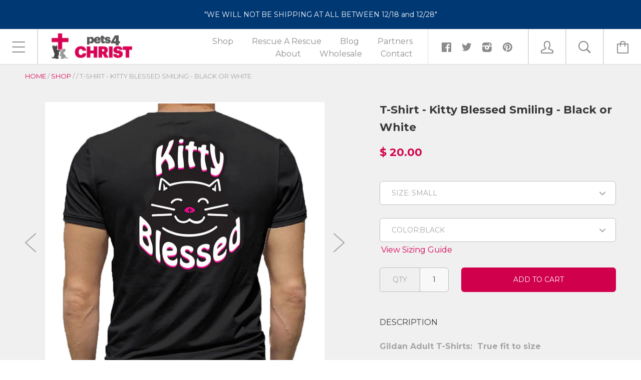

--- FILE ---
content_type: text/html; charset=utf-8
request_url: https://pets4christ.com/products/t-shirt-kitty-blessed-smiling-black-or-white
body_size: 18583
content:






<!doctype html>

<!--[if IE 8]><html class="no-js no-csscalc no-flexbox ie8"><![endif]-->
<!--[if IE 9 ]><html class="no-js csscalc no-flexbox ie9"><![endif]-->
<!--[if (gt IE 9)|!(IE)]><!--><html class="no-js csscalc flexbox"><!--<![endif]-->
  <head>
    <meta charset="utf-8">
    <meta http-equiv="X-UA-Compatible" content="IE=edge,chrome=1">
    <meta name="viewport" content="width=device-width, initial-scale=1, maximum-scale=1">

    <title>
      T-Shirt - Kitty Blessed Smiling - Black or White &ndash; Pets 4 Christ
    </title>

    
      <meta name="description" content="Gildan Adult T-Shirts:  True fit to size 5.6 oz., pre-shrunk 50/50 cotton/polyester DryWeave technology delivers moisture-wicking properties Double-needle stitched neckline, bottom hem and sleeves Quarter-turned Seamless seven-eighths inch collar Taped neck and shoulders Heat transfer label">
    

    <link rel="canonical" href="https://pets4christ.com/products/t-shirt-kitty-blessed-smiling-black-or-white">

    
    <link rel="preconnect" href="//cdn.shopify.com" crossorigin>
    <link rel="preconnect" href="//fonts.gstatic.com" crossorigin>
    <link rel="stylesheet" href="//fonts.googleapis.com/icon?family=Material+Icons">

    
      <link rel="apple-touch-icon" sizes="57x57" href="//pets4christ.com/cdn/shop/t/2/assets/apple-icon-57x57.png?v=9789041398149640671465416030">
      <link rel="apple-touch-icon" sizes="60x60" href="//pets4christ.com/cdn/shop/t/2/assets/apple-icon-60x60.png?v=6015202879972171281465416031">
      <link rel="apple-touch-icon" sizes="72x72" href="//pets4christ.com/cdn/shop/t/2/assets/apple-icon-72x72.png?v=155785272686269714861465416031">
      <link rel="apple-touch-icon" sizes="76x76" href="//pets4christ.com/cdn/shop/t/2/assets/apple-icon-76x76.png?v=113351892714107565911465416032">
      <link rel="apple-touch-icon" sizes="114x114" href="//pets4christ.com/cdn/shop/t/2/assets/apple-icon-114x114.png?v=139352603884591529511465416024">
      <link rel="apple-touch-icon" sizes="120x120" href="//pets4christ.com/cdn/shop/t/2/assets/apple-icon-120x120.png?v=78663127131811346071465416025">
      <link rel="apple-touch-icon" sizes="144x144" href="//pets4christ.com/cdn/shop/t/2/assets/apple-icon-144x144.png?v=12934635391078859091465416027">
      <link rel="apple-touch-icon" sizes="152x152" href="//pets4christ.com/cdn/shop/t/2/assets/apple-icon-152x152.png?v=19664418066619278951465416028">
      <link rel="apple-touch-icon" sizes="180x180" href="//pets4christ.com/cdn/shop/t/2/assets/apple-icon-180x180.png?v=79431587544589612651465416029">
      <link rel="icon" type="image/png" sizes="192x192"  href="//pets4christ.com/cdn/shop/t/2/assets/android-icon-192x192.png?v=18425677237311643251465416020">
      <link rel="icon" type="image/png" sizes="32x32" href="//pets4christ.com/cdn/shop/t/2/assets/favicon-32x32.png?v=128820993900116978961465416038">
      <link rel="icon" type="image/png" sizes="96x96" href="//pets4christ.com/cdn/shop/t/2/assets/favicon-96x96.png?v=375651292704256301465416042">
      <link rel="icon" type="image/png" sizes="16x16" href="//pets4christ.com/cdn/shop/t/2/assets/favicon-16x16.png?v=149890118019377485891465416037">
      <link rel="manifest" href="//pets4christ.com/cdn/shop/t/2/assets/manifest.json?v=170153710576350459501465416043">
      <meta name="msapplication-TileColor" content="#ffffff">
      <meta name="msapplication-TileImage" content="/ms-icon-144x144.png">
      <meta name="theme-color" content="#ffffff">
    

    <!-- /snippets/social-meta-tags.liquid -->


  <meta property="og:type" content="product">
  <meta property="og:title" content="T-Shirt - Kitty Blessed Smiling - Black or White">
  
    <meta property="og:image" content="http://pets4christ.com/cdn/shop/products/Kitty-Blessed-Smiling-White-Back2_grande.jpg?v=1564838937">
    <meta property="og:image:secure_url" content="https://pets4christ.com/cdn/shop/products/Kitty-Blessed-Smiling-White-Back2_grande.jpg?v=1564838937">
  
    <meta property="og:image" content="http://pets4christ.com/cdn/shop/products/Kitty-Smiling-White-front_grande.jpg?v=1564838937">
    <meta property="og:image:secure_url" content="https://pets4christ.com/cdn/shop/products/Kitty-Smiling-White-front_grande.jpg?v=1564838937">
  
    <meta property="og:image" content="http://pets4christ.com/cdn/shop/products/Kitty-Smiling-Black-back_grande.jpg?v=1564838937">
    <meta property="og:image:secure_url" content="https://pets4christ.com/cdn/shop/products/Kitty-Smiling-Black-back_grande.jpg?v=1564838937">
  
  <meta property="og:price:amount" content="20.00">
  <meta property="og:price:currency" content="USD">


  <meta property="og:description" content="Gildan Adult T-Shirts:  True fit to size 5.6 oz., pre-shrunk 50/50 cotton/polyester DryWeave technology delivers moisture-wicking properties Double-needle stitched neckline, bottom hem and sleeves Quarter-turned Seamless seven-eighths inch collar Taped neck and shoulders Heat transfer label">

<meta property="og:url" content="https://pets4christ.com/products/t-shirt-kitty-blessed-smiling-black-or-white">
<meta property="og:site_name" content="Pets 4 Christ">





<meta name="twitter:card" content="summary">

  <meta name="twitter:title" content="T-Shirt - Kitty Blessed Smiling - Black or White">
  <meta name="twitter:description" content="Gildan Adult T-Shirts:  True fit to size

5.6 oz., pre-shrunk 50/50 cotton/polyester
DryWeave technology delivers moisture-wicking properties
Double-needle stitched neckline, bottom hem and sleeves
Quarter-turned
Seamless seven-eighths inch collar
Taped neck and shoulders
Heat transfer label
">
  <meta name="twitter:image" content="https://pets4christ.com/cdn/shop/products/Kitty-Blessed-Smiling-White-Back2_medium.jpg?v=1564838937">
  <meta name="twitter:image:width" content="240">
  <meta name="twitter:image:height" content="240">


    <script>window.performance && window.performance.mark && window.performance.mark('shopify.content_for_header.start');</script><meta id="shopify-digital-wallet" name="shopify-digital-wallet" content="/12294882/digital_wallets/dialog">
<meta name="shopify-checkout-api-token" content="4af8b023213e7078d9f6697dfe531d7e">
<meta id="in-context-paypal-metadata" data-shop-id="12294882" data-venmo-supported="false" data-environment="production" data-locale="en_US" data-paypal-v4="true" data-currency="USD">
<link rel="alternate" type="application/json+oembed" href="https://pets4christ.com/products/t-shirt-kitty-blessed-smiling-black-or-white.oembed">
<script async="async" src="/checkouts/internal/preloads.js?locale=en-US"></script>
<link rel="preconnect" href="https://shop.app" crossorigin="anonymous">
<script async="async" src="https://shop.app/checkouts/internal/preloads.js?locale=en-US&shop_id=12294882" crossorigin="anonymous"></script>
<script id="apple-pay-shop-capabilities" type="application/json">{"shopId":12294882,"countryCode":"US","currencyCode":"USD","merchantCapabilities":["supports3DS"],"merchantId":"gid:\/\/shopify\/Shop\/12294882","merchantName":"Pets 4 Christ","requiredBillingContactFields":["postalAddress","email"],"requiredShippingContactFields":["postalAddress","email"],"shippingType":"shipping","supportedNetworks":["visa","masterCard","amex","discover","elo","jcb"],"total":{"type":"pending","label":"Pets 4 Christ","amount":"1.00"},"shopifyPaymentsEnabled":true,"supportsSubscriptions":true}</script>
<script id="shopify-features" type="application/json">{"accessToken":"4af8b023213e7078d9f6697dfe531d7e","betas":["rich-media-storefront-analytics"],"domain":"pets4christ.com","predictiveSearch":true,"shopId":12294882,"locale":"en"}</script>
<script>var Shopify = Shopify || {};
Shopify.shop = "pets-4-christ.myshopify.com";
Shopify.locale = "en";
Shopify.currency = {"active":"USD","rate":"1.0"};
Shopify.country = "US";
Shopify.theme = {"name":"Kagami","id":98329859,"schema_name":null,"schema_version":null,"theme_store_id":747,"role":"main"};
Shopify.theme.handle = "null";
Shopify.theme.style = {"id":null,"handle":null};
Shopify.cdnHost = "pets4christ.com/cdn";
Shopify.routes = Shopify.routes || {};
Shopify.routes.root = "/";</script>
<script type="module">!function(o){(o.Shopify=o.Shopify||{}).modules=!0}(window);</script>
<script>!function(o){function n(){var o=[];function n(){o.push(Array.prototype.slice.apply(arguments))}return n.q=o,n}var t=o.Shopify=o.Shopify||{};t.loadFeatures=n(),t.autoloadFeatures=n()}(window);</script>
<script>
  window.ShopifyPay = window.ShopifyPay || {};
  window.ShopifyPay.apiHost = "shop.app\/pay";
  window.ShopifyPay.redirectState = null;
</script>
<script id="shop-js-analytics" type="application/json">{"pageType":"product"}</script>
<script defer="defer" async type="module" src="//pets4christ.com/cdn/shopifycloud/shop-js/modules/v2/client.init-shop-cart-sync_BdyHc3Nr.en.esm.js"></script>
<script defer="defer" async type="module" src="//pets4christ.com/cdn/shopifycloud/shop-js/modules/v2/chunk.common_Daul8nwZ.esm.js"></script>
<script type="module">
  await import("//pets4christ.com/cdn/shopifycloud/shop-js/modules/v2/client.init-shop-cart-sync_BdyHc3Nr.en.esm.js");
await import("//pets4christ.com/cdn/shopifycloud/shop-js/modules/v2/chunk.common_Daul8nwZ.esm.js");

  window.Shopify.SignInWithShop?.initShopCartSync?.({"fedCMEnabled":true,"windoidEnabled":true});

</script>
<script>
  window.Shopify = window.Shopify || {};
  if (!window.Shopify.featureAssets) window.Shopify.featureAssets = {};
  window.Shopify.featureAssets['shop-js'] = {"shop-cart-sync":["modules/v2/client.shop-cart-sync_QYOiDySF.en.esm.js","modules/v2/chunk.common_Daul8nwZ.esm.js"],"init-fed-cm":["modules/v2/client.init-fed-cm_DchLp9rc.en.esm.js","modules/v2/chunk.common_Daul8nwZ.esm.js"],"shop-button":["modules/v2/client.shop-button_OV7bAJc5.en.esm.js","modules/v2/chunk.common_Daul8nwZ.esm.js"],"init-windoid":["modules/v2/client.init-windoid_DwxFKQ8e.en.esm.js","modules/v2/chunk.common_Daul8nwZ.esm.js"],"shop-cash-offers":["modules/v2/client.shop-cash-offers_DWtL6Bq3.en.esm.js","modules/v2/chunk.common_Daul8nwZ.esm.js","modules/v2/chunk.modal_CQq8HTM6.esm.js"],"shop-toast-manager":["modules/v2/client.shop-toast-manager_CX9r1SjA.en.esm.js","modules/v2/chunk.common_Daul8nwZ.esm.js"],"init-shop-email-lookup-coordinator":["modules/v2/client.init-shop-email-lookup-coordinator_UhKnw74l.en.esm.js","modules/v2/chunk.common_Daul8nwZ.esm.js"],"pay-button":["modules/v2/client.pay-button_DzxNnLDY.en.esm.js","modules/v2/chunk.common_Daul8nwZ.esm.js"],"avatar":["modules/v2/client.avatar_BTnouDA3.en.esm.js"],"init-shop-cart-sync":["modules/v2/client.init-shop-cart-sync_BdyHc3Nr.en.esm.js","modules/v2/chunk.common_Daul8nwZ.esm.js"],"shop-login-button":["modules/v2/client.shop-login-button_D8B466_1.en.esm.js","modules/v2/chunk.common_Daul8nwZ.esm.js","modules/v2/chunk.modal_CQq8HTM6.esm.js"],"init-customer-accounts-sign-up":["modules/v2/client.init-customer-accounts-sign-up_C8fpPm4i.en.esm.js","modules/v2/client.shop-login-button_D8B466_1.en.esm.js","modules/v2/chunk.common_Daul8nwZ.esm.js","modules/v2/chunk.modal_CQq8HTM6.esm.js"],"init-shop-for-new-customer-accounts":["modules/v2/client.init-shop-for-new-customer-accounts_CVTO0Ztu.en.esm.js","modules/v2/client.shop-login-button_D8B466_1.en.esm.js","modules/v2/chunk.common_Daul8nwZ.esm.js","modules/v2/chunk.modal_CQq8HTM6.esm.js"],"init-customer-accounts":["modules/v2/client.init-customer-accounts_dRgKMfrE.en.esm.js","modules/v2/client.shop-login-button_D8B466_1.en.esm.js","modules/v2/chunk.common_Daul8nwZ.esm.js","modules/v2/chunk.modal_CQq8HTM6.esm.js"],"shop-follow-button":["modules/v2/client.shop-follow-button_CkZpjEct.en.esm.js","modules/v2/chunk.common_Daul8nwZ.esm.js","modules/v2/chunk.modal_CQq8HTM6.esm.js"],"lead-capture":["modules/v2/client.lead-capture_BntHBhfp.en.esm.js","modules/v2/chunk.common_Daul8nwZ.esm.js","modules/v2/chunk.modal_CQq8HTM6.esm.js"],"checkout-modal":["modules/v2/client.checkout-modal_CfxcYbTm.en.esm.js","modules/v2/chunk.common_Daul8nwZ.esm.js","modules/v2/chunk.modal_CQq8HTM6.esm.js"],"shop-login":["modules/v2/client.shop-login_Da4GZ2H6.en.esm.js","modules/v2/chunk.common_Daul8nwZ.esm.js","modules/v2/chunk.modal_CQq8HTM6.esm.js"],"payment-terms":["modules/v2/client.payment-terms_MV4M3zvL.en.esm.js","modules/v2/chunk.common_Daul8nwZ.esm.js","modules/v2/chunk.modal_CQq8HTM6.esm.js"]};
</script>
<script id="__st">var __st={"a":12294882,"offset":-18000,"reqid":"49941189-3015-4e8a-b486-ca1bb477297e-1768967030","pageurl":"pets4christ.com\/products\/t-shirt-kitty-blessed-smiling-black-or-white","u":"87ebccd1513d","p":"product","rtyp":"product","rid":1322021716032};</script>
<script>window.ShopifyPaypalV4VisibilityTracking = true;</script>
<script id="captcha-bootstrap">!function(){'use strict';const t='contact',e='account',n='new_comment',o=[[t,t],['blogs',n],['comments',n],[t,'customer']],c=[[e,'customer_login'],[e,'guest_login'],[e,'recover_customer_password'],[e,'create_customer']],r=t=>t.map((([t,e])=>`form[action*='/${t}']:not([data-nocaptcha='true']) input[name='form_type'][value='${e}']`)).join(','),a=t=>()=>t?[...document.querySelectorAll(t)].map((t=>t.form)):[];function s(){const t=[...o],e=r(t);return a(e)}const i='password',u='form_key',d=['recaptcha-v3-token','g-recaptcha-response','h-captcha-response',i],f=()=>{try{return window.sessionStorage}catch{return}},m='__shopify_v',_=t=>t.elements[u];function p(t,e,n=!1){try{const o=window.sessionStorage,c=JSON.parse(o.getItem(e)),{data:r}=function(t){const{data:e,action:n}=t;return t[m]||n?{data:e,action:n}:{data:t,action:n}}(c);for(const[e,n]of Object.entries(r))t.elements[e]&&(t.elements[e].value=n);n&&o.removeItem(e)}catch(o){console.error('form repopulation failed',{error:o})}}const l='form_type',E='cptcha';function T(t){t.dataset[E]=!0}const w=window,h=w.document,L='Shopify',v='ce_forms',y='captcha';let A=!1;((t,e)=>{const n=(g='f06e6c50-85a8-45c8-87d0-21a2b65856fe',I='https://cdn.shopify.com/shopifycloud/storefront-forms-hcaptcha/ce_storefront_forms_captcha_hcaptcha.v1.5.2.iife.js',D={infoText:'Protected by hCaptcha',privacyText:'Privacy',termsText:'Terms'},(t,e,n)=>{const o=w[L][v],c=o.bindForm;if(c)return c(t,g,e,D).then(n);var r;o.q.push([[t,g,e,D],n]),r=I,A||(h.body.append(Object.assign(h.createElement('script'),{id:'captcha-provider',async:!0,src:r})),A=!0)});var g,I,D;w[L]=w[L]||{},w[L][v]=w[L][v]||{},w[L][v].q=[],w[L][y]=w[L][y]||{},w[L][y].protect=function(t,e){n(t,void 0,e),T(t)},Object.freeze(w[L][y]),function(t,e,n,w,h,L){const[v,y,A,g]=function(t,e,n){const i=e?o:[],u=t?c:[],d=[...i,...u],f=r(d),m=r(i),_=r(d.filter((([t,e])=>n.includes(e))));return[a(f),a(m),a(_),s()]}(w,h,L),I=t=>{const e=t.target;return e instanceof HTMLFormElement?e:e&&e.form},D=t=>v().includes(t);t.addEventListener('submit',(t=>{const e=I(t);if(!e)return;const n=D(e)&&!e.dataset.hcaptchaBound&&!e.dataset.recaptchaBound,o=_(e),c=g().includes(e)&&(!o||!o.value);(n||c)&&t.preventDefault(),c&&!n&&(function(t){try{if(!f())return;!function(t){const e=f();if(!e)return;const n=_(t);if(!n)return;const o=n.value;o&&e.removeItem(o)}(t);const e=Array.from(Array(32),(()=>Math.random().toString(36)[2])).join('');!function(t,e){_(t)||t.append(Object.assign(document.createElement('input'),{type:'hidden',name:u})),t.elements[u].value=e}(t,e),function(t,e){const n=f();if(!n)return;const o=[...t.querySelectorAll(`input[type='${i}']`)].map((({name:t})=>t)),c=[...d,...o],r={};for(const[a,s]of new FormData(t).entries())c.includes(a)||(r[a]=s);n.setItem(e,JSON.stringify({[m]:1,action:t.action,data:r}))}(t,e)}catch(e){console.error('failed to persist form',e)}}(e),e.submit())}));const S=(t,e)=>{t&&!t.dataset[E]&&(n(t,e.some((e=>e===t))),T(t))};for(const o of['focusin','change'])t.addEventListener(o,(t=>{const e=I(t);D(e)&&S(e,y())}));const B=e.get('form_key'),M=e.get(l),P=B&&M;t.addEventListener('DOMContentLoaded',(()=>{const t=y();if(P)for(const e of t)e.elements[l].value===M&&p(e,B);[...new Set([...A(),...v().filter((t=>'true'===t.dataset.shopifyCaptcha))])].forEach((e=>S(e,t)))}))}(h,new URLSearchParams(w.location.search),n,t,e,['guest_login'])})(!0,!0)}();</script>
<script integrity="sha256-4kQ18oKyAcykRKYeNunJcIwy7WH5gtpwJnB7kiuLZ1E=" data-source-attribution="shopify.loadfeatures" defer="defer" src="//pets4christ.com/cdn/shopifycloud/storefront/assets/storefront/load_feature-a0a9edcb.js" crossorigin="anonymous"></script>
<script crossorigin="anonymous" defer="defer" src="//pets4christ.com/cdn/shopifycloud/storefront/assets/shopify_pay/storefront-65b4c6d7.js?v=20250812"></script>
<script data-source-attribution="shopify.dynamic_checkout.dynamic.init">var Shopify=Shopify||{};Shopify.PaymentButton=Shopify.PaymentButton||{isStorefrontPortableWallets:!0,init:function(){window.Shopify.PaymentButton.init=function(){};var t=document.createElement("script");t.src="https://pets4christ.com/cdn/shopifycloud/portable-wallets/latest/portable-wallets.en.js",t.type="module",document.head.appendChild(t)}};
</script>
<script data-source-attribution="shopify.dynamic_checkout.buyer_consent">
  function portableWalletsHideBuyerConsent(e){var t=document.getElementById("shopify-buyer-consent"),n=document.getElementById("shopify-subscription-policy-button");t&&n&&(t.classList.add("hidden"),t.setAttribute("aria-hidden","true"),n.removeEventListener("click",e))}function portableWalletsShowBuyerConsent(e){var t=document.getElementById("shopify-buyer-consent"),n=document.getElementById("shopify-subscription-policy-button");t&&n&&(t.classList.remove("hidden"),t.removeAttribute("aria-hidden"),n.addEventListener("click",e))}window.Shopify?.PaymentButton&&(window.Shopify.PaymentButton.hideBuyerConsent=portableWalletsHideBuyerConsent,window.Shopify.PaymentButton.showBuyerConsent=portableWalletsShowBuyerConsent);
</script>
<script data-source-attribution="shopify.dynamic_checkout.cart.bootstrap">document.addEventListener("DOMContentLoaded",(function(){function t(){return document.querySelector("shopify-accelerated-checkout-cart, shopify-accelerated-checkout")}if(t())Shopify.PaymentButton.init();else{new MutationObserver((function(e,n){t()&&(Shopify.PaymentButton.init(),n.disconnect())})).observe(document.body,{childList:!0,subtree:!0})}}));
</script>
<link id="shopify-accelerated-checkout-styles" rel="stylesheet" media="screen" href="https://pets4christ.com/cdn/shopifycloud/portable-wallets/latest/accelerated-checkout-backwards-compat.css" crossorigin="anonymous">
<style id="shopify-accelerated-checkout-cart">
        #shopify-buyer-consent {
  margin-top: 1em;
  display: inline-block;
  width: 100%;
}

#shopify-buyer-consent.hidden {
  display: none;
}

#shopify-subscription-policy-button {
  background: none;
  border: none;
  padding: 0;
  text-decoration: underline;
  font-size: inherit;
  cursor: pointer;
}

#shopify-subscription-policy-button::before {
  box-shadow: none;
}

      </style>

<script>window.performance && window.performance.mark && window.performance.mark('shopify.content_for_header.end');</script>

    












  
  

  <link href="//fonts.googleapis.com/css?family=Montserrat:700|Montserrat:400,700|Montserrat:700|Montserrat:400" rel="stylesheet" type="text/css" media="all" />


    <link rel="stylesheet" href="https://cdnjs.cloudflare.com/ajax/libs/font-awesome/4.6.1/css/font-awesome.min.css">
    <link href="//pets4christ.com/cdn/shop/t/2/assets/theme.scss.css?v=104241142535028080761734610786" rel="stylesheet" type="text/css" media="all">

    <script src="//ajax.googleapis.com/ajax/libs/jquery/1.11.2/jquery.min.js" type="text/javascript"></script>
    <script src="//pets4christ.com/cdn/shop/t/2/assets/modernizr.min.js?v=49324269006298684391459357866" type="text/javascript"></script>

    <!--[if IE 8]>
      

      <script src="//pets4christ.com/cdn/shop/t/2/assets/polyfills-ie8.js?v=9403166363672777301459357866" type="text/javascript"></script>
      <script src="//pets4christ.com/cdn/shop/t/2/assets/respond.min.js?v=93990193852539669651459357866" type="text/javascript"></script>
      <link href="//pets4christ.com/cdn/shop/t/2/assets/respond-proxy.html" id="respond-proxy" rel="respond-proxy">
      <link href="//pets4christ.com/search?q=6ead369f855e40ce583ad884c07cece8" id="respond-redirect" rel="respond-redirect">
      <script src="//pets4christ.com/search?q=6ead369f855e40ce583ad884c07cece8" type="text/javascript"></script>
    <![endif]-->

    <!--[if IE 9]>
      <script src="//pets4christ.com/cdn/shop/t/2/assets/polyfills-ie9.js?v=13323424119256795791459357866" type="text/javascript"></script>
    <![endif]-->

    <script>
      // This allow to solve a CRAZY bug in IE8/9 that prevents any JS to be executed if it contains the "console.log"...
      if(!window.console) {
        console = {};
        console.log = function() {};
      }

      // This allows to expose several variables to the global scope, to be used in scripts
      window.shop = {
        template: "product",
        currentPage: 1,
        customerIsLogged: false,
        shopCurrency: "USD",
        moneyFormat: "$ {{amount}}",
        moneyWithCurrencyFormat: "$ {{amount}} USD",
        collectionSortBy: null
      };

      window.features = {
        autocompletionEnabled: true,
        searchMode: "products"
      };
    </script>
  <link href="https://monorail-edge.shopifysvc.com" rel="dns-prefetch">
<script>(function(){if ("sendBeacon" in navigator && "performance" in window) {try {var session_token_from_headers = performance.getEntriesByType('navigation')[0].serverTiming.find(x => x.name == '_s').description;} catch {var session_token_from_headers = undefined;}var session_cookie_matches = document.cookie.match(/_shopify_s=([^;]*)/);var session_token_from_cookie = session_cookie_matches && session_cookie_matches.length === 2 ? session_cookie_matches[1] : "";var session_token = session_token_from_headers || session_token_from_cookie || "";function handle_abandonment_event(e) {var entries = performance.getEntries().filter(function(entry) {return /monorail-edge.shopifysvc.com/.test(entry.name);});if (!window.abandonment_tracked && entries.length === 0) {window.abandonment_tracked = true;var currentMs = Date.now();var navigation_start = performance.timing.navigationStart;var payload = {shop_id: 12294882,url: window.location.href,navigation_start,duration: currentMs - navigation_start,session_token,page_type: "product"};window.navigator.sendBeacon("https://monorail-edge.shopifysvc.com/v1/produce", JSON.stringify({schema_id: "online_store_buyer_site_abandonment/1.1",payload: payload,metadata: {event_created_at_ms: currentMs,event_sent_at_ms: currentMs}}));}}window.addEventListener('pagehide', handle_abandonment_event);}}());</script>
<script id="web-pixels-manager-setup">(function e(e,d,r,n,o){if(void 0===o&&(o={}),!Boolean(null===(a=null===(i=window.Shopify)||void 0===i?void 0:i.analytics)||void 0===a?void 0:a.replayQueue)){var i,a;window.Shopify=window.Shopify||{};var t=window.Shopify;t.analytics=t.analytics||{};var s=t.analytics;s.replayQueue=[],s.publish=function(e,d,r){return s.replayQueue.push([e,d,r]),!0};try{self.performance.mark("wpm:start")}catch(e){}var l=function(){var e={modern:/Edge?\/(1{2}[4-9]|1[2-9]\d|[2-9]\d{2}|\d{4,})\.\d+(\.\d+|)|Firefox\/(1{2}[4-9]|1[2-9]\d|[2-9]\d{2}|\d{4,})\.\d+(\.\d+|)|Chrom(ium|e)\/(9{2}|\d{3,})\.\d+(\.\d+|)|(Maci|X1{2}).+ Version\/(15\.\d+|(1[6-9]|[2-9]\d|\d{3,})\.\d+)([,.]\d+|)( \(\w+\)|)( Mobile\/\w+|) Safari\/|Chrome.+OPR\/(9{2}|\d{3,})\.\d+\.\d+|(CPU[ +]OS|iPhone[ +]OS|CPU[ +]iPhone|CPU IPhone OS|CPU iPad OS)[ +]+(15[._]\d+|(1[6-9]|[2-9]\d|\d{3,})[._]\d+)([._]\d+|)|Android:?[ /-](13[3-9]|1[4-9]\d|[2-9]\d{2}|\d{4,})(\.\d+|)(\.\d+|)|Android.+Firefox\/(13[5-9]|1[4-9]\d|[2-9]\d{2}|\d{4,})\.\d+(\.\d+|)|Android.+Chrom(ium|e)\/(13[3-9]|1[4-9]\d|[2-9]\d{2}|\d{4,})\.\d+(\.\d+|)|SamsungBrowser\/([2-9]\d|\d{3,})\.\d+/,legacy:/Edge?\/(1[6-9]|[2-9]\d|\d{3,})\.\d+(\.\d+|)|Firefox\/(5[4-9]|[6-9]\d|\d{3,})\.\d+(\.\d+|)|Chrom(ium|e)\/(5[1-9]|[6-9]\d|\d{3,})\.\d+(\.\d+|)([\d.]+$|.*Safari\/(?![\d.]+ Edge\/[\d.]+$))|(Maci|X1{2}).+ Version\/(10\.\d+|(1[1-9]|[2-9]\d|\d{3,})\.\d+)([,.]\d+|)( \(\w+\)|)( Mobile\/\w+|) Safari\/|Chrome.+OPR\/(3[89]|[4-9]\d|\d{3,})\.\d+\.\d+|(CPU[ +]OS|iPhone[ +]OS|CPU[ +]iPhone|CPU IPhone OS|CPU iPad OS)[ +]+(10[._]\d+|(1[1-9]|[2-9]\d|\d{3,})[._]\d+)([._]\d+|)|Android:?[ /-](13[3-9]|1[4-9]\d|[2-9]\d{2}|\d{4,})(\.\d+|)(\.\d+|)|Mobile Safari.+OPR\/([89]\d|\d{3,})\.\d+\.\d+|Android.+Firefox\/(13[5-9]|1[4-9]\d|[2-9]\d{2}|\d{4,})\.\d+(\.\d+|)|Android.+Chrom(ium|e)\/(13[3-9]|1[4-9]\d|[2-9]\d{2}|\d{4,})\.\d+(\.\d+|)|Android.+(UC? ?Browser|UCWEB|U3)[ /]?(15\.([5-9]|\d{2,})|(1[6-9]|[2-9]\d|\d{3,})\.\d+)\.\d+|SamsungBrowser\/(5\.\d+|([6-9]|\d{2,})\.\d+)|Android.+MQ{2}Browser\/(14(\.(9|\d{2,})|)|(1[5-9]|[2-9]\d|\d{3,})(\.\d+|))(\.\d+|)|K[Aa][Ii]OS\/(3\.\d+|([4-9]|\d{2,})\.\d+)(\.\d+|)/},d=e.modern,r=e.legacy,n=navigator.userAgent;return n.match(d)?"modern":n.match(r)?"legacy":"unknown"}(),u="modern"===l?"modern":"legacy",c=(null!=n?n:{modern:"",legacy:""})[u],f=function(e){return[e.baseUrl,"/wpm","/b",e.hashVersion,"modern"===e.buildTarget?"m":"l",".js"].join("")}({baseUrl:d,hashVersion:r,buildTarget:u}),m=function(e){var d=e.version,r=e.bundleTarget,n=e.surface,o=e.pageUrl,i=e.monorailEndpoint;return{emit:function(e){var a=e.status,t=e.errorMsg,s=(new Date).getTime(),l=JSON.stringify({metadata:{event_sent_at_ms:s},events:[{schema_id:"web_pixels_manager_load/3.1",payload:{version:d,bundle_target:r,page_url:o,status:a,surface:n,error_msg:t},metadata:{event_created_at_ms:s}}]});if(!i)return console&&console.warn&&console.warn("[Web Pixels Manager] No Monorail endpoint provided, skipping logging."),!1;try{return self.navigator.sendBeacon.bind(self.navigator)(i,l)}catch(e){}var u=new XMLHttpRequest;try{return u.open("POST",i,!0),u.setRequestHeader("Content-Type","text/plain"),u.send(l),!0}catch(e){return console&&console.warn&&console.warn("[Web Pixels Manager] Got an unhandled error while logging to Monorail."),!1}}}}({version:r,bundleTarget:l,surface:e.surface,pageUrl:self.location.href,monorailEndpoint:e.monorailEndpoint});try{o.browserTarget=l,function(e){var d=e.src,r=e.async,n=void 0===r||r,o=e.onload,i=e.onerror,a=e.sri,t=e.scriptDataAttributes,s=void 0===t?{}:t,l=document.createElement("script"),u=document.querySelector("head"),c=document.querySelector("body");if(l.async=n,l.src=d,a&&(l.integrity=a,l.crossOrigin="anonymous"),s)for(var f in s)if(Object.prototype.hasOwnProperty.call(s,f))try{l.dataset[f]=s[f]}catch(e){}if(o&&l.addEventListener("load",o),i&&l.addEventListener("error",i),u)u.appendChild(l);else{if(!c)throw new Error("Did not find a head or body element to append the script");c.appendChild(l)}}({src:f,async:!0,onload:function(){if(!function(){var e,d;return Boolean(null===(d=null===(e=window.Shopify)||void 0===e?void 0:e.analytics)||void 0===d?void 0:d.initialized)}()){var d=window.webPixelsManager.init(e)||void 0;if(d){var r=window.Shopify.analytics;r.replayQueue.forEach((function(e){var r=e[0],n=e[1],o=e[2];d.publishCustomEvent(r,n,o)})),r.replayQueue=[],r.publish=d.publishCustomEvent,r.visitor=d.visitor,r.initialized=!0}}},onerror:function(){return m.emit({status:"failed",errorMsg:"".concat(f," has failed to load")})},sri:function(e){var d=/^sha384-[A-Za-z0-9+/=]+$/;return"string"==typeof e&&d.test(e)}(c)?c:"",scriptDataAttributes:o}),m.emit({status:"loading"})}catch(e){m.emit({status:"failed",errorMsg:(null==e?void 0:e.message)||"Unknown error"})}}})({shopId: 12294882,storefrontBaseUrl: "https://pets4christ.com",extensionsBaseUrl: "https://extensions.shopifycdn.com/cdn/shopifycloud/web-pixels-manager",monorailEndpoint: "https://monorail-edge.shopifysvc.com/unstable/produce_batch",surface: "storefront-renderer",enabledBetaFlags: ["2dca8a86"],webPixelsConfigList: [{"id":"shopify-app-pixel","configuration":"{}","eventPayloadVersion":"v1","runtimeContext":"STRICT","scriptVersion":"0450","apiClientId":"shopify-pixel","type":"APP","privacyPurposes":["ANALYTICS","MARKETING"]},{"id":"shopify-custom-pixel","eventPayloadVersion":"v1","runtimeContext":"LAX","scriptVersion":"0450","apiClientId":"shopify-pixel","type":"CUSTOM","privacyPurposes":["ANALYTICS","MARKETING"]}],isMerchantRequest: false,initData: {"shop":{"name":"Pets 4 Christ","paymentSettings":{"currencyCode":"USD"},"myshopifyDomain":"pets-4-christ.myshopify.com","countryCode":"US","storefrontUrl":"https:\/\/pets4christ.com"},"customer":null,"cart":null,"checkout":null,"productVariants":[{"price":{"amount":20.0,"currencyCode":"USD"},"product":{"title":"T-Shirt - Kitty Blessed Smiling - Black or White","vendor":"Pets 4 Christ","id":"1322021716032","untranslatedTitle":"T-Shirt - Kitty Blessed Smiling - Black or White","url":"\/products\/t-shirt-kitty-blessed-smiling-black-or-white","type":"T-Shirt"},"id":"12267675680832","image":{"src":"\/\/pets4christ.com\/cdn\/shop\/products\/Kitty-Smiling-Black-back.jpg?v=1564838937"},"sku":"","title":"Small \/ Black","untranslatedTitle":"Small \/ Black"},{"price":{"amount":20.0,"currencyCode":"USD"},"product":{"title":"T-Shirt - Kitty Blessed Smiling - Black or White","vendor":"Pets 4 Christ","id":"1322021716032","untranslatedTitle":"T-Shirt - Kitty Blessed Smiling - Black or White","url":"\/products\/t-shirt-kitty-blessed-smiling-black-or-white","type":"T-Shirt"},"id":"12267676270656","image":{"src":"\/\/pets4christ.com\/cdn\/shop\/products\/Kitty-Blessed-Smiling-White-Back2.jpg?v=1564838937"},"sku":"","title":"Small \/ White","untranslatedTitle":"Small \/ White"},{"price":{"amount":20.0,"currencyCode":"USD"},"product":{"title":"T-Shirt - Kitty Blessed Smiling - Black or White","vendor":"Pets 4 Christ","id":"1322021716032","untranslatedTitle":"T-Shirt - Kitty Blessed Smiling - Black or White","url":"\/products\/t-shirt-kitty-blessed-smiling-black-or-white","type":"T-Shirt"},"id":"12267676303424","image":{"src":"\/\/pets4christ.com\/cdn\/shop\/products\/Kitty-Smiling-Black-back.jpg?v=1564838937"},"sku":"","title":"Medium \/ Black","untranslatedTitle":"Medium \/ Black"},{"price":{"amount":20.0,"currencyCode":"USD"},"product":{"title":"T-Shirt - Kitty Blessed Smiling - Black or White","vendor":"Pets 4 Christ","id":"1322021716032","untranslatedTitle":"T-Shirt - Kitty Blessed Smiling - Black or White","url":"\/products\/t-shirt-kitty-blessed-smiling-black-or-white","type":"T-Shirt"},"id":"12267676336192","image":{"src":"\/\/pets4christ.com\/cdn\/shop\/products\/Kitty-Blessed-Smiling-White-Back2.jpg?v=1564838937"},"sku":"","title":"Medium \/ White","untranslatedTitle":"Medium \/ White"},{"price":{"amount":20.0,"currencyCode":"USD"},"product":{"title":"T-Shirt - Kitty Blessed Smiling - Black or White","vendor":"Pets 4 Christ","id":"1322021716032","untranslatedTitle":"T-Shirt - Kitty Blessed Smiling - Black or White","url":"\/products\/t-shirt-kitty-blessed-smiling-black-or-white","type":"T-Shirt"},"id":"12267676368960","image":{"src":"\/\/pets4christ.com\/cdn\/shop\/products\/Kitty-Smiling-Black-back.jpg?v=1564838937"},"sku":"","title":"Large \/ Black","untranslatedTitle":"Large \/ Black"},{"price":{"amount":20.0,"currencyCode":"USD"},"product":{"title":"T-Shirt - Kitty Blessed Smiling - Black or White","vendor":"Pets 4 Christ","id":"1322021716032","untranslatedTitle":"T-Shirt - Kitty Blessed Smiling - Black or White","url":"\/products\/t-shirt-kitty-blessed-smiling-black-or-white","type":"T-Shirt"},"id":"12267676401728","image":{"src":"\/\/pets4christ.com\/cdn\/shop\/products\/Kitty-Blessed-Smiling-White-Back2.jpg?v=1564838937"},"sku":"","title":"Large \/ White","untranslatedTitle":"Large \/ White"},{"price":{"amount":20.0,"currencyCode":"USD"},"product":{"title":"T-Shirt - Kitty Blessed Smiling - Black or White","vendor":"Pets 4 Christ","id":"1322021716032","untranslatedTitle":"T-Shirt - Kitty Blessed Smiling - Black or White","url":"\/products\/t-shirt-kitty-blessed-smiling-black-or-white","type":"T-Shirt"},"id":"12267676434496","image":{"src":"\/\/pets4christ.com\/cdn\/shop\/products\/Kitty-Smiling-Black-back.jpg?v=1564838937"},"sku":"","title":"X-Large \/ Black","untranslatedTitle":"X-Large \/ Black"},{"price":{"amount":20.0,"currencyCode":"USD"},"product":{"title":"T-Shirt - Kitty Blessed Smiling - Black or White","vendor":"Pets 4 Christ","id":"1322021716032","untranslatedTitle":"T-Shirt - Kitty Blessed Smiling - Black or White","url":"\/products\/t-shirt-kitty-blessed-smiling-black-or-white","type":"T-Shirt"},"id":"12267676467264","image":{"src":"\/\/pets4christ.com\/cdn\/shop\/products\/Kitty-Blessed-Smiling-White-Back2.jpg?v=1564838937"},"sku":"","title":"X-Large \/ White","untranslatedTitle":"X-Large \/ White"},{"price":{"amount":23.0,"currencyCode":"USD"},"product":{"title":"T-Shirt - Kitty Blessed Smiling - Black or White","vendor":"Pets 4 Christ","id":"1322021716032","untranslatedTitle":"T-Shirt - Kitty Blessed Smiling - Black or White","url":"\/products\/t-shirt-kitty-blessed-smiling-black-or-white","type":"T-Shirt"},"id":"12267676500032","image":{"src":"\/\/pets4christ.com\/cdn\/shop\/products\/Kitty-Smiling-Black-back.jpg?v=1564838937"},"sku":"","title":"2X-Large \/ Black","untranslatedTitle":"2X-Large \/ Black"},{"price":{"amount":23.0,"currencyCode":"USD"},"product":{"title":"T-Shirt - Kitty Blessed Smiling - Black or White","vendor":"Pets 4 Christ","id":"1322021716032","untranslatedTitle":"T-Shirt - Kitty Blessed Smiling - Black or White","url":"\/products\/t-shirt-kitty-blessed-smiling-black-or-white","type":"T-Shirt"},"id":"12267676532800","image":{"src":"\/\/pets4christ.com\/cdn\/shop\/products\/Kitty-Blessed-Smiling-White-Back2.jpg?v=1564838937"},"sku":"","title":"2X-Large \/ White","untranslatedTitle":"2X-Large \/ White"},{"price":{"amount":23.0,"currencyCode":"USD"},"product":{"title":"T-Shirt - Kitty Blessed Smiling - Black or White","vendor":"Pets 4 Christ","id":"1322021716032","untranslatedTitle":"T-Shirt - Kitty Blessed Smiling - Black or White","url":"\/products\/t-shirt-kitty-blessed-smiling-black-or-white","type":"T-Shirt"},"id":"12267676565568","image":{"src":"\/\/pets4christ.com\/cdn\/shop\/products\/Kitty-Smiling-Black-back.jpg?v=1564838937"},"sku":"","title":"3X-Large \/ Black","untranslatedTitle":"3X-Large \/ Black"},{"price":{"amount":23.0,"currencyCode":"USD"},"product":{"title":"T-Shirt - Kitty Blessed Smiling - Black or White","vendor":"Pets 4 Christ","id":"1322021716032","untranslatedTitle":"T-Shirt - Kitty Blessed Smiling - Black or White","url":"\/products\/t-shirt-kitty-blessed-smiling-black-or-white","type":"T-Shirt"},"id":"12267676598336","image":{"src":"\/\/pets4christ.com\/cdn\/shop\/products\/Kitty-Blessed-Smiling-White-Back2.jpg?v=1564838937"},"sku":"","title":"3X-Large \/ White","untranslatedTitle":"3X-Large \/ White"}],"purchasingCompany":null},},"https://pets4christ.com/cdn","fcfee988w5aeb613cpc8e4bc33m6693e112",{"modern":"","legacy":""},{"shopId":"12294882","storefrontBaseUrl":"https:\/\/pets4christ.com","extensionBaseUrl":"https:\/\/extensions.shopifycdn.com\/cdn\/shopifycloud\/web-pixels-manager","surface":"storefront-renderer","enabledBetaFlags":"[\"2dca8a86\"]","isMerchantRequest":"false","hashVersion":"fcfee988w5aeb613cpc8e4bc33m6693e112","publish":"custom","events":"[[\"page_viewed\",{}],[\"product_viewed\",{\"productVariant\":{\"price\":{\"amount\":20.0,\"currencyCode\":\"USD\"},\"product\":{\"title\":\"T-Shirt - Kitty Blessed Smiling - Black or White\",\"vendor\":\"Pets 4 Christ\",\"id\":\"1322021716032\",\"untranslatedTitle\":\"T-Shirt - Kitty Blessed Smiling - Black or White\",\"url\":\"\/products\/t-shirt-kitty-blessed-smiling-black-or-white\",\"type\":\"T-Shirt\"},\"id\":\"12267675680832\",\"image\":{\"src\":\"\/\/pets4christ.com\/cdn\/shop\/products\/Kitty-Smiling-Black-back.jpg?v=1564838937\"},\"sku\":\"\",\"title\":\"Small \/ Black\",\"untranslatedTitle\":\"Small \/ Black\"}}]]"});</script><script>
  window.ShopifyAnalytics = window.ShopifyAnalytics || {};
  window.ShopifyAnalytics.meta = window.ShopifyAnalytics.meta || {};
  window.ShopifyAnalytics.meta.currency = 'USD';
  var meta = {"product":{"id":1322021716032,"gid":"gid:\/\/shopify\/Product\/1322021716032","vendor":"Pets 4 Christ","type":"T-Shirt","handle":"t-shirt-kitty-blessed-smiling-black-or-white","variants":[{"id":12267675680832,"price":2000,"name":"T-Shirt - Kitty Blessed Smiling - Black or White - Small \/ Black","public_title":"Small \/ Black","sku":""},{"id":12267676270656,"price":2000,"name":"T-Shirt - Kitty Blessed Smiling - Black or White - Small \/ White","public_title":"Small \/ White","sku":""},{"id":12267676303424,"price":2000,"name":"T-Shirt - Kitty Blessed Smiling - Black or White - Medium \/ Black","public_title":"Medium \/ Black","sku":""},{"id":12267676336192,"price":2000,"name":"T-Shirt - Kitty Blessed Smiling - Black or White - Medium \/ White","public_title":"Medium \/ White","sku":""},{"id":12267676368960,"price":2000,"name":"T-Shirt - Kitty Blessed Smiling - Black or White - Large \/ Black","public_title":"Large \/ Black","sku":""},{"id":12267676401728,"price":2000,"name":"T-Shirt - Kitty Blessed Smiling - Black or White - Large \/ White","public_title":"Large \/ White","sku":""},{"id":12267676434496,"price":2000,"name":"T-Shirt - Kitty Blessed Smiling - Black or White - X-Large \/ Black","public_title":"X-Large \/ Black","sku":""},{"id":12267676467264,"price":2000,"name":"T-Shirt - Kitty Blessed Smiling - Black or White - X-Large \/ White","public_title":"X-Large \/ White","sku":""},{"id":12267676500032,"price":2300,"name":"T-Shirt - Kitty Blessed Smiling - Black or White - 2X-Large \/ Black","public_title":"2X-Large \/ Black","sku":""},{"id":12267676532800,"price":2300,"name":"T-Shirt - Kitty Blessed Smiling - Black or White - 2X-Large \/ White","public_title":"2X-Large \/ White","sku":""},{"id":12267676565568,"price":2300,"name":"T-Shirt - Kitty Blessed Smiling - Black or White - 3X-Large \/ Black","public_title":"3X-Large \/ Black","sku":""},{"id":12267676598336,"price":2300,"name":"T-Shirt - Kitty Blessed Smiling - Black or White - 3X-Large \/ White","public_title":"3X-Large \/ White","sku":""}],"remote":false},"page":{"pageType":"product","resourceType":"product","resourceId":1322021716032,"requestId":"49941189-3015-4e8a-b486-ca1bb477297e-1768967030"}};
  for (var attr in meta) {
    window.ShopifyAnalytics.meta[attr] = meta[attr];
  }
</script>
<script class="analytics">
  (function () {
    var customDocumentWrite = function(content) {
      var jquery = null;

      if (window.jQuery) {
        jquery = window.jQuery;
      } else if (window.Checkout && window.Checkout.$) {
        jquery = window.Checkout.$;
      }

      if (jquery) {
        jquery('body').append(content);
      }
    };

    var hasLoggedConversion = function(token) {
      if (token) {
        return document.cookie.indexOf('loggedConversion=' + token) !== -1;
      }
      return false;
    }

    var setCookieIfConversion = function(token) {
      if (token) {
        var twoMonthsFromNow = new Date(Date.now());
        twoMonthsFromNow.setMonth(twoMonthsFromNow.getMonth() + 2);

        document.cookie = 'loggedConversion=' + token + '; expires=' + twoMonthsFromNow;
      }
    }

    var trekkie = window.ShopifyAnalytics.lib = window.trekkie = window.trekkie || [];
    if (trekkie.integrations) {
      return;
    }
    trekkie.methods = [
      'identify',
      'page',
      'ready',
      'track',
      'trackForm',
      'trackLink'
    ];
    trekkie.factory = function(method) {
      return function() {
        var args = Array.prototype.slice.call(arguments);
        args.unshift(method);
        trekkie.push(args);
        return trekkie;
      };
    };
    for (var i = 0; i < trekkie.methods.length; i++) {
      var key = trekkie.methods[i];
      trekkie[key] = trekkie.factory(key);
    }
    trekkie.load = function(config) {
      trekkie.config = config || {};
      trekkie.config.initialDocumentCookie = document.cookie;
      var first = document.getElementsByTagName('script')[0];
      var script = document.createElement('script');
      script.type = 'text/javascript';
      script.onerror = function(e) {
        var scriptFallback = document.createElement('script');
        scriptFallback.type = 'text/javascript';
        scriptFallback.onerror = function(error) {
                var Monorail = {
      produce: function produce(monorailDomain, schemaId, payload) {
        var currentMs = new Date().getTime();
        var event = {
          schema_id: schemaId,
          payload: payload,
          metadata: {
            event_created_at_ms: currentMs,
            event_sent_at_ms: currentMs
          }
        };
        return Monorail.sendRequest("https://" + monorailDomain + "/v1/produce", JSON.stringify(event));
      },
      sendRequest: function sendRequest(endpointUrl, payload) {
        // Try the sendBeacon API
        if (window && window.navigator && typeof window.navigator.sendBeacon === 'function' && typeof window.Blob === 'function' && !Monorail.isIos12()) {
          var blobData = new window.Blob([payload], {
            type: 'text/plain'
          });

          if (window.navigator.sendBeacon(endpointUrl, blobData)) {
            return true;
          } // sendBeacon was not successful

        } // XHR beacon

        var xhr = new XMLHttpRequest();

        try {
          xhr.open('POST', endpointUrl);
          xhr.setRequestHeader('Content-Type', 'text/plain');
          xhr.send(payload);
        } catch (e) {
          console.log(e);
        }

        return false;
      },
      isIos12: function isIos12() {
        return window.navigator.userAgent.lastIndexOf('iPhone; CPU iPhone OS 12_') !== -1 || window.navigator.userAgent.lastIndexOf('iPad; CPU OS 12_') !== -1;
      }
    };
    Monorail.produce('monorail-edge.shopifysvc.com',
      'trekkie_storefront_load_errors/1.1',
      {shop_id: 12294882,
      theme_id: 98329859,
      app_name: "storefront",
      context_url: window.location.href,
      source_url: "//pets4christ.com/cdn/s/trekkie.storefront.cd680fe47e6c39ca5d5df5f0a32d569bc48c0f27.min.js"});

        };
        scriptFallback.async = true;
        scriptFallback.src = '//pets4christ.com/cdn/s/trekkie.storefront.cd680fe47e6c39ca5d5df5f0a32d569bc48c0f27.min.js';
        first.parentNode.insertBefore(scriptFallback, first);
      };
      script.async = true;
      script.src = '//pets4christ.com/cdn/s/trekkie.storefront.cd680fe47e6c39ca5d5df5f0a32d569bc48c0f27.min.js';
      first.parentNode.insertBefore(script, first);
    };
    trekkie.load(
      {"Trekkie":{"appName":"storefront","development":false,"defaultAttributes":{"shopId":12294882,"isMerchantRequest":null,"themeId":98329859,"themeCityHash":"13718057885128604278","contentLanguage":"en","currency":"USD","eventMetadataId":"e3889218-6f57-4832-9281-418426b9c30c"},"isServerSideCookieWritingEnabled":true,"monorailRegion":"shop_domain","enabledBetaFlags":["65f19447"]},"Session Attribution":{},"S2S":{"facebookCapiEnabled":false,"source":"trekkie-storefront-renderer","apiClientId":580111}}
    );

    var loaded = false;
    trekkie.ready(function() {
      if (loaded) return;
      loaded = true;

      window.ShopifyAnalytics.lib = window.trekkie;

      var originalDocumentWrite = document.write;
      document.write = customDocumentWrite;
      try { window.ShopifyAnalytics.merchantGoogleAnalytics.call(this); } catch(error) {};
      document.write = originalDocumentWrite;

      window.ShopifyAnalytics.lib.page(null,{"pageType":"product","resourceType":"product","resourceId":1322021716032,"requestId":"49941189-3015-4e8a-b486-ca1bb477297e-1768967030","shopifyEmitted":true});

      var match = window.location.pathname.match(/checkouts\/(.+)\/(thank_you|post_purchase)/)
      var token = match? match[1]: undefined;
      if (!hasLoggedConversion(token)) {
        setCookieIfConversion(token);
        window.ShopifyAnalytics.lib.track("Viewed Product",{"currency":"USD","variantId":12267675680832,"productId":1322021716032,"productGid":"gid:\/\/shopify\/Product\/1322021716032","name":"T-Shirt - Kitty Blessed Smiling - Black or White - Small \/ Black","price":"20.00","sku":"","brand":"Pets 4 Christ","variant":"Small \/ Black","category":"T-Shirt","nonInteraction":true,"remote":false},undefined,undefined,{"shopifyEmitted":true});
      window.ShopifyAnalytics.lib.track("monorail:\/\/trekkie_storefront_viewed_product\/1.1",{"currency":"USD","variantId":12267675680832,"productId":1322021716032,"productGid":"gid:\/\/shopify\/Product\/1322021716032","name":"T-Shirt - Kitty Blessed Smiling - Black or White - Small \/ Black","price":"20.00","sku":"","brand":"Pets 4 Christ","variant":"Small \/ Black","category":"T-Shirt","nonInteraction":true,"remote":false,"referer":"https:\/\/pets4christ.com\/products\/t-shirt-kitty-blessed-smiling-black-or-white"});
      }
    });


        var eventsListenerScript = document.createElement('script');
        eventsListenerScript.async = true;
        eventsListenerScript.src = "//pets4christ.com/cdn/shopifycloud/storefront/assets/shop_events_listener-3da45d37.js";
        document.getElementsByTagName('head')[0].appendChild(eventsListenerScript);

})();</script>
<script
  defer
  src="https://pets4christ.com/cdn/shopifycloud/perf-kit/shopify-perf-kit-3.0.4.min.js"
  data-application="storefront-renderer"
  data-shop-id="12294882"
  data-render-region="gcp-us-central1"
  data-page-type="product"
  data-theme-instance-id="98329859"
  data-theme-name=""
  data-theme-version=""
  data-monorail-region="shop_domain"
  data-resource-timing-sampling-rate="10"
  data-shs="true"
  data-shs-beacon="true"
  data-shs-export-with-fetch="true"
  data-shs-logs-sample-rate="1"
  data-shs-beacon-endpoint="https://pets4christ.com/api/collect"
></script>
</head>

  

  <body itemscope itemtype="//schema.org/WebPage" class="kagami kagami--v3 template-product ">

    <!-- Google Tag Manager -->
    <noscript><iframe src="//www.googletagmanager.com/ns.html?id=GTM-PL8M66"
                      height="0" width="0" style="display:none;visibility:hidden"></iframe></noscript>
    <script>(function(w,d,s,l,i){w[l]=w[l]||[];w[l].push({'gtm.start':
              new Date().getTime(),event:'gtm.js'});var f=d.getElementsByTagName(s)[0],
              j=d.createElement(s),dl=l!='dataLayer'?'&l='+l:'';j.async=true;j.src=
              '//www.googletagmanager.com/gtm.js?id='+i+dl;f.parentNode.insertBefore(j,f);
      })(window,document,'script','dataLayer','GTM-PL8M66');</script>
    <!-- End Google Tag Manager -->

    <div class="page__overlay"></div>

    <div class="drawers">
      <nav class="navigation-sidebar" role="navigation">
  

  
  
  

  <header class="navigation-sidebar__header">
    <div class="navigation-sidebar__top">
      <a href="#" class="navigation-sidebar__close" data-action="close-navigation-sidebar">
        <i class="icon-close"></i>
      </a>

      <a href="#" data-action="rewind-navigation-sidebar" style="display: none">
        <i class="icon-arrow-left"></i>
      </a>

      <span class="navigation-sidebar__current">
        <span class="navigation-sidebar__current-title"></span>
      </span>
    </div>

    
      <div class="navigation-sidebar__image">
        <img src="//pets4christ.com/cdn/shop/t/2/assets/navigation_sidebar_image.png?v=21087013752719680531459363639" alt="Pets 4 Christ">
      </div>
    

    <div class="navigation-sidebar__search--mobile">
      <i class="icon-search"></i>

      <form class="navigation-sidebar__search-form" action="/search" method="GET" role="search">
        
          <input type="hidden" name="type" value="product">
        

        <input type="search" name="q" class="search__input" autocomplete="off" autocorrect="off" placeholder="Search..." value="">
      </form>
    </div>
  </header>

  

  
  
  



  

  
    
  

  

  
    
  

  

  
    
  

  

  
    
  

  

  
    
  

  

  
    
  

  

  
    
  

  

  
    
  

  

  
    
  

  

  
    
  


  

  <div class="navigation-sidebar__lists">
    
      

<ul class="navigation-sidebar__list navigation-sidebar__list--active" data-nav-for="main-menu" data-nav-name="Main menu">
  
  

    
      

      
      

      
        <li class="navigation-sidebar__item">
          <a href="/collections/all" class="navigation-sidebar__link">
            <span class="navigation-sidebar__link-title">Shop</span>
          </a>
        </li>
      
    
  

    
      

      
      

      
        <li class="navigation-sidebar__item">
          <a href="/pages/operation-send-a-hug" class="navigation-sidebar__link">
            <span class="navigation-sidebar__link-title">Operation: Send A Hug</span>
          </a>
        </li>
      
    
  

    
      

      
      

      
        <li class="navigation-sidebar__item">
          <a href="/blogs/barking-news" class="navigation-sidebar__link">
            <span class="navigation-sidebar__link-title">Blog</span>
          </a>
        </li>
      
    
  

    
      

      
      

      
        <li class="navigation-sidebar__item">
          <a href="/pages/about-us" class="navigation-sidebar__link">
            <span class="navigation-sidebar__link-title">About</span>
          </a>
        </li>
      
    
  

    
      

      
      

      
        <li class="navigation-sidebar__item">
          <a href="/pages/partners" class="navigation-sidebar__link">
            <span class="navigation-sidebar__link-title">Partners</span>
          </a>
        </li>
      
    
  

    
      

      
      

      
        <li class="navigation-sidebar__item">
          <a href="/pages/contact" class="navigation-sidebar__link">
            <span class="navigation-sidebar__link-title">Contact Us</span>
          </a>
        </li>
      
    
  

    
      

      
      

      
        <li class="navigation-sidebar__item">
          <a href="/pages/partner-of-the-month" class="navigation-sidebar__link">
            <span class="navigation-sidebar__link-title">Charity of the Month</span>
          </a>
        </li>
      
    
  

    
      

      
      

      
        <li class="navigation-sidebar__item">
          <a href="/account" class="navigation-sidebar__link">
            <span class="navigation-sidebar__link-title">My Account</span>
          </a>
        </li>
      
    
  

    
      

      
      

      
        <li class="navigation-sidebar__item">
          <a href="/pages/returns-refunds" class="navigation-sidebar__link">
            <span class="navigation-sidebar__link-title">Returns & Refunds</span>
          </a>
        </li>
      
    
  

    
      

      
      

      
        <li class="navigation-sidebar__item">
          <a href="/pages/shipping-policy" class="navigation-sidebar__link">
            <span class="navigation-sidebar__link-title">Shipping Policy</span>
          </a>
        </li>
      
    
  

  
    
      
        <li class="navigation-sidebar__item navigation-sidebar__item--mobile">
          <a href="/account/login" class="navigation-sidebar__link" >Login</a>
        </li>
      
    
  

  
    <li>
      

      
        <div class="navigation-sidebar__item sidebar__item-social">
          
      


  <ul class="social__list social__list--inline">
    
  
    <li class="social__item">
      <a href="https://www.facebook.com/Pets-4-Christ-Inc-675320245900424/" target="_blank"><i class="icon-facebook" title="Facebook"></i></a>
    </li>
  

  
    <li class="social__item">
      <a href="https://twitter.com/Pets4ChristInc" target="_blank"><i class="icon-twitter" title="Twitter"></i></a>
    </li>
  

  
    <li class="social__item">
      <a href="https://www.instagram.com/pets4christ/" target="_blank"><i class="icon-instagram" title="Instagram"></i></a>
    </li>
  

  
    <li class="social__item">
      <a href="https://www.pinterest.com/pets4christ/" target="_blank"><i class="icon-pinterest" title="Pinterest"></i></a>
    </li>
  

  

  

  

  

  

  </ul>

      
        </div>
      
    </li>
  
</ul>
    
  </div>
</nav>
      <div class="mini-cart" data-cart-view="data-cart-view">
  <header class="mini-cart__header">
    <div class="mini-cart__header-item">
      <i class="icon-cart-full" rv-show="cart.item_count | gt 0" style="display: none">
        <span class="header__cart-count" rv-text="cart.item_count"></span>
      </i>

      <i class="icon-cart-empty" rv-show="cart.item_count | lt 1" ></i>

      <h4 class="mini-cart__header-title">Cart</h4>
    </div>

    <a href="#" class="mini-cart__close mini-cart__header-item" data-action="close-mini-cart">
      <i class="icon-close"></i>
    </a>
  </header>

  <section class="mini-cart__content">
    <div class="mini-cart__empty" rv-show="cart.item_count | lt 1" >
      <h4 class="mini-cart__empty-title">Your cart is empty</h4>

      <a href="#" class="button button--primary" data-action="close-mini-cart">Let&#39;s shop</a>
    </div>

    <div class="mini-cart__full" rv-show="cart.item_count | gt 0" style="display: none;">
      <ul class="mini-cart__items">
        <li class="mini-cart__item" rv-each-item="cart.items" rv-data-variant="item.id" rv-data-quantity="item.quantity" rv-data-line-price="item.line_price">
          <div class="mini-cart__image-container">
            <a href="#" class="mini-cart__remove icon-cross__container" data-action="remove-product">
              <i class="icon-cross"></i>
            </a>

            <img class="mini-cart__image" rv-src="item.image | productImageSize 'small'">
          </div>

          <div class="product__meta">
            

            <h2 class="product__title"><a rv-href="item.url">{item.quantity} x {item.product_title}</a></h2>
            <span class="product__price" rv-html="item.price | money Currency.currentCurrency"></span>
          </div>
        </li>
      </ul>

      <footer class="mini-cart__footer">
        <div class="mini-cart__total">
          <span class="mini-cart__total-label">Total</span>
          <span class="mini-cart__total-price" rv-html="cart.total_price | money Currency.currentCurrency"></span>
        </div>

        <form action="/cart" method="POST">
          <div class="mini-cart__actions">
              <a href="/cart" class="button button--primary">View Cart & Checkout</a>
              <!-- <input type="submit" name="checkout" class="button button--primary" value="Checkout"> -->
          </div>
        </form>
      </footer>
    </div>
  </section>
</div>
    </div>

    <div class="page__container">
      
  
  <section class="informational-bar">
    <p class="informational-bar__content"><a href="/pages/Rescue-A-Rescue">"WE WILL NOT BE SHIPPING AT ALL BETWEEN 12/18 and 12/28"</a></p>
  </section>



<header class="header" role="banner">
  

  <div class="header__wrapper">
    <div class="header__item header__item-toggle">
      <a href="#" class="header__link" data-action="open-navigation-sidebar">
        <i class="icon-hamburger"></i>
      </a>
    </div>

    <div class="header__item header__item-logo">
      <h1 class="header__logo">
        <a href="/" class="header__link">
          
            <img class="header__logo-image" src="//pets4christ.com/cdn/shop/t/2/assets/logo.png?v=160343525941828403731459362970" alt="Pets 4 Christ">
          
        </a>
      </h1>
    </div>

    <div class="header__item header__item-nav">
      <a href="/collections/all">Shop</a>
      <a href="/pages/rescue-a-rescue">Rescue A Rescue</a>
      <a href="/blogs/barking-news">Blog</a>
      <a href="/pages/partners">Partners</a>
      <a href="/pages/about-us">About</a>
      
        <a href="/pages/wholesale">Wholesale</a>
      
      <a href="/pages/contact">Contact</a>
    </div>

    
      

      
        <div class="header__item header__item-social">
          
        


  <ul class="social__list social__list--inline">
    
  
    <li class="social__item">
      <a href="https://www.facebook.com/Pets-4-Christ-Inc-675320245900424/" target="_blank"><i class="icon-facebook" title="Facebook"></i></a>
    </li>
  

  
    <li class="social__item">
      <a href="https://twitter.com/Pets4ChristInc" target="_blank"><i class="icon-twitter" title="Twitter"></i></a>
    </li>
  

  
    <li class="social__item">
      <a href="https://www.instagram.com/pets4christ/" target="_blank"><i class="icon-instagram" title="Instagram"></i></a>
    </li>
  

  
    <li class="social__item">
      <a href="https://www.pinterest.com/pets4christ/" target="_blank"><i class="icon-pinterest" title="Pinterest"></i></a>
    </li>
  

  

  

  

  

  

  </ul>

      
        </div>
      
    

    

    
      <div class="header__item header__item-account">
        <a href="/account/login" class="header__link">
          <i class="icon-profile"></i>
          <span class="icon-label">Account</span>
        </a>
      </div>
    

    <div class="header__item header__item-search">
      <a href="/search" class="header__link" data-action="open-main-search">
        <i class="icon-search"></i>
        <span class="icon-label">Search</span>
      </a>

      
      <div class="header__search-wrapper">
        <a href="#" class="header__link">
          <i class="icon-search"></i>
        </a>

        <form class="header__search-form" action="/search" method="GET" role="search">
          
            <input type="hidden" name="type" value="product">
          

          <input type="search" name="q" class="search__input" autocomplete="off" autocorrect="off" placeholder="Search..." value="">
        </form>

        <a href="#" class="header__link header__search-close" data-action="close-main-search">
          <i class="icon-close"></i>
        </a>

        <div class="autocomplete">
          <span class="autocomplete__spinner" style="display: none">
            <svg width="50" height="50" viewBox="0 0 38 38" xmlns="http://www.w3.org/2000/svg" stroke="#8c8c8c">
              <g fill="none" fill-rule="evenodd">
                <g transform="translate(1 1)" stroke-width="2">
                  <circle stroke-opacity=".5" cx="18" cy="18" r="18"></circle>
                  <path d="M36 18c0-9.94-8.06-18-18-18"></path>
                </g>
              </g>
            </svg>
          </span>
        </div>
      </div>
    </div>

    <div class="header__item header__item-cart" data-cart-view="data-cart-view">
      <a href="/cart" class="header__link" data-action="open-mini-cart">
        <i class="icon-cart-full" rv-show="cart.item_count | gt 0" style="display: none">
          <span class="header__cart-count" rv-text="cart.item_count"></span>
        </i>

        <i class="icon-cart-empty" rv-show="cart.item_count | lt 1" ></i>
        <span class="icon-label">Cart</span>
      </a>
    </div>
  </div>

  

  
</header>

      <main role="main" >
        
          <div class="product-container">
  
  <nav class="breadcrumb-light" role="navigation">
    <div class="inner">
      <ul class="breadcrumb__list" itemscope itemtype="http://schema.org/BreadcrumbList">
        <li class="breadcrumb__item" itemprop="itemListElement" itemscope itemtype="http://schema.org/ListItem">
          <span class="breadcrumb__title" itemprop="name"><a href="https://pets4christ.com">Home</a></span>
          <meta itemprop="position" content="1">
        </li>

        
          
            <li class="breadcrumb__item" data-breadcrumb-separator="/" itemprop="itemListElement" itemscope itemtype="http://schema.org/ListItem">
              <span class="breadcrumb__title" itemprop="name"><a href="/collections/all">Shop</a></span>
              <meta itemprop="position" content="2">
            </li>

            

            <li class="breadcrumb__item" data-breadcrumb-separator="/" itemprop="itemListElement" itemscope itemtype="http://schema.org/ListItem">
              <span class="breadcrumb__title" itemprop="name"><a href="/collections/"></a></span>
              <meta itemprop="position" content="3">
            </li>

            <li class="breadcrumb__item breadcrumb__item--active" data-breadcrumb-separator="/" itemprop="itemListElement" itemscope itemtype="http://schema.org/ListItem">
              <span class="breadcrumb__title" itemprop="name">T-Shirt - Kitty Blessed Smiling - Black or White</span>
              <meta itemprop="position" content="4">
            </li>
          
        
      </ul>
    </div>
  </nav>


  

  <div class="product" data-product="1322021716032" data-initial-image="2" data-main="true">
    <div class="product__details" itemscope itemtype="//schema.org/Product">
  <meta itemprop="url" content="https://pets4christ.com/products/t-shirt-kitty-blessed-smiling-black-or-white">
  <meta itemprop="image" content="//pets4christ.com/cdn/shop/products/Kitty-Blessed-Smiling-White-Back2_grande.jpg?v=1564838937">

  <div class="inner">
    <div class="product__meta product__meta--mobile">
  

  
    
      
    
  

  <h2 class="product__title" itemprop="name">T-Shirt - Kitty Blessed Smiling - Black or White</h2>

  

  

  
    
      
        <span class="product__price" data-money-convertible>$ 20.00</span>
      
    
  

  

  

  <div class="product__labels"></div>

  
</div>

    <ul class="product__slideshow">
  

  
    

    
    
      

        
        

        <li class="product__slideshow-slide" data-type="image" data-index="0" data-image="12116419346507" data-image-large-url="//pets4christ.com/cdn/shop/products/Kitty-Blessed-Smiling-White-Back2_1024x1024.jpg?v=1564838937" style="display: none;">
          
            <img class="product__slideshow-image" data-lazy="//pets4christ.com/cdn/shop/products/Kitty-Blessed-Smiling-White-Back2_grande.jpg?v=1564838937" alt="T-Shirt - Kitty Blessed Smiling - Black or White">
          
        </li>
      

      

    
      

        
        

        <li class="product__slideshow-slide" data-type="image" data-index="1" data-image="3683127164992" data-image-large-url="//pets4christ.com/cdn/shop/products/Kitty-Smiling-White-front_1024x1024.jpg?v=1564838937" style="display: none;">
          
            <img class="product__slideshow-image" data-lazy="//pets4christ.com/cdn/shop/products/Kitty-Smiling-White-front_grande.jpg?v=1564838937" alt="T-Shirt - Kitty Blessed Smiling - Black or White">
          
        </li>
      

      

    
      

        
        

        <li class="product__slideshow-slide" data-type="image" data-index="2" data-image="3683127033920" data-image-large-url="//pets4christ.com/cdn/shop/products/Kitty-Smiling-Black-back_1024x1024.jpg?v=1564838937" >
          
            <img class="product__slideshow-image" src="//pets4christ.com/cdn/shop/products/Kitty-Smiling-Black-back_grande.jpg?v=1564838937" alt="T-Shirt - Kitty Blessed Smiling - Black or White">
          
        </li>
      

      

    
      

        
        

        <li class="product__slideshow-slide" data-type="image" data-index="3" data-image="3683127099456" data-image-large-url="//pets4christ.com/cdn/shop/products/Kitty-Smiling-Black-front_1024x1024.jpg?v=1564838937" style="display: none;">
          
            <img class="product__slideshow-image" data-lazy="//pets4christ.com/cdn/shop/products/Kitty-Smiling-Black-front_grande.jpg?v=1564838937" alt="T-Shirt - Kitty Blessed Smiling - Black or White">
          
        </li>
      

      

    
  
</ul>

    <div class="product__info">
      <div class="product__meta ">
  
    <div itemprop="offers" itemscope itemtype="//schema.org/Offer">
      <meta itemprop="priceCurrency" content="USD">
      <meta itemprop="price" content="20.00">

      
        <link itemprop="availability" href="//schema.org/InStock">
      
    </div>
  

  
    
      
    
  

  <h2 class="product__title" itemprop="name">T-Shirt - Kitty Blessed Smiling - Black or White</h2>

  

  

  
    
      
        <span class="product__price" data-money-convertible>$ 20.00</span>
      
    
  

  

  

  <div class="product__labels"></div>

  
</div>

      <form class="product__form" id="product1322021716032__form" action="/cart/add" method="POST">
  <div class="product__variants">
    
      <div class="form-control">
        <select id="product-select-1322021716032" name="id">
          
            <option  selected="selected"  value="12267675680832" data-sku="">Small / Black - $ 20.00</option>
          
            <option  value="12267676270656" data-sku="">Small / White - $ 20.00</option>
          
            <option  value="12267676303424" data-sku="">Medium / Black - $ 20.00</option>
          
            <option  value="12267676336192" data-sku="">Medium / White - $ 20.00</option>
          
            <option  value="12267676368960" data-sku="">Large / Black - $ 20.00</option>
          
            <option  value="12267676401728" data-sku="">Large / White - $ 20.00</option>
          
            <option  value="12267676434496" data-sku="">X-Large / Black - $ 20.00</option>
          
            <option  value="12267676467264" data-sku="">X-Large / White - $ 20.00</option>
          
            <option  value="12267676500032" data-sku="">2X-Large / Black - $ 23.00</option>
          
            <option  value="12267676532800" data-sku="">2X-Large / White - $ 23.00</option>
          
            <option  value="12267676565568" data-sku="">3X-Large / Black - $ 23.00</option>
          
            <option  value="12267676598336" data-sku="">3X-Large / White - $ 23.00</option>
          
        </select>
        <div class="view-size-guide">View Sizing Guide</div>
      </div>
    
  </div>

  <div class="product__buy">
    <div class="form-control product__quantity">
      <label for="quantity">Qty</label>
      <input type="number" pattern="[0-9]*" name="quantity" min="1" step="1" value="1" required="required">
    </div>

    
      <button type="submit" class="button button--cart">
        Add to cart
      </button>
    
  </div>
</form>

      <div class="product__description rte" itemprop="description">
        <label>Description</label>
        <p><strong><span>Gildan Adult T-Shirts:  True fit to size</span></strong></p>
<ul>
<li><span>5.6 oz., pre-shrunk 50/50 cotton/polyester</span></li>
<li><span>DryWeave technology delivers moisture-wicking properties</span></li>
<li><span>Double-needle stitched neckline, bottom hem and sleeves</span></li>
<li><span>Quarter-turned</span></li>
<li><span>Seamless seven-eighths inch collar</span></li>
<li><span>Taped neck and shoulders</span></li>
<li><span>Heat transfer label</span></li>
</ul>
      </div>

      
        <div class="product__share">
          <div class="share-buttons">
  <span class="share-buttons__label">Share</span>

  <ul class="share-buttons__list">
    

    <li class="share-buttons__item">
      <a href="https://www.facebook.com/sharer.php?u=https://pets4christ.com/products/t-shirt-kitty-blessed-smiling-black-or-white" target="_blank"><i class="icon-facebook" title="Facebook"></i></a>
    </li>

    <li class="share-buttons__item">
      <a href="https://twitter.com/share?text=T-Shirt - Kitty Blessed Smiling - Black or White&url=https://pets4christ.com/products/t-shirt-kitty-blessed-smiling-black-or-white" target="_blank"><i class="icon-twitter" title="Twitter"></i></a>
    </li>

    <li class="share-buttons__item">
      <a href="https://pinterest.com/pin/create/button/?url=https://pets4christ.com/products/t-shirt-kitty-blessed-smiling-black-or-white&media=https://pets4christ.com/cdn/shop/products/Kitty-Blessed-Smiling-White-Back2_large.jpg?v=1564838937&description=Gildan%20Adult%20T-Shirts:%C2%A0%20True%20fit%20to%20size%205.6%20oz.,%20pre-shrunk%2050/50%20cotton/polyester%20DryWeave%20technology%20delivers..." target="_blank"><i class="icon-pinterest" title="Pinterest"></i></a>
    </li>

    <li class="share-buttons__item">
      <a href="https://plus.google.com/share?url=https://pets4christ.com/products/t-shirt-kitty-blessed-smiling-black-or-white" target="_blank"><i class="icon-google-plus" title="Google+"></i></a>
    </li>
  </ul>
</div>
        </div>
      
    </div>
  </div>
</div>

<script>
  var initializeProduct1322021716032 = function(selector, context) {
    $(selector).variantSelector({
      context: context,
      productDiscr: 0,
      productId: 1322021716032,
      productJson: {"id":1322021716032,"title":"T-Shirt - Kitty Blessed Smiling - Black or White","handle":"t-shirt-kitty-blessed-smiling-black-or-white","description":"\u003cp\u003e\u003cstrong\u003e\u003cspan\u003eGildan Adult T-Shirts:  True fit to size\u003c\/span\u003e\u003c\/strong\u003e\u003c\/p\u003e\n\u003cul\u003e\n\u003cli\u003e\u003cspan\u003e5.6 oz., pre-shrunk 50\/50 cotton\/polyester\u003c\/span\u003e\u003c\/li\u003e\n\u003cli\u003e\u003cspan\u003eDryWeave technology delivers moisture-wicking properties\u003c\/span\u003e\u003c\/li\u003e\n\u003cli\u003e\u003cspan\u003eDouble-needle stitched neckline, bottom hem and sleeves\u003c\/span\u003e\u003c\/li\u003e\n\u003cli\u003e\u003cspan\u003eQuarter-turned\u003c\/span\u003e\u003c\/li\u003e\n\u003cli\u003e\u003cspan\u003eSeamless seven-eighths inch collar\u003c\/span\u003e\u003c\/li\u003e\n\u003cli\u003e\u003cspan\u003eTaped neck and shoulders\u003c\/span\u003e\u003c\/li\u003e\n\u003cli\u003e\u003cspan\u003eHeat transfer label\u003c\/span\u003e\u003c\/li\u003e\n\u003c\/ul\u003e","published_at":"2018-06-19T11:42:31-04:00","created_at":"2018-06-19T11:43:32-04:00","vendor":"Pets 4 Christ","type":"T-Shirt","tags":[],"price":2000,"price_min":2000,"price_max":2300,"available":true,"price_varies":true,"compare_at_price":null,"compare_at_price_min":0,"compare_at_price_max":0,"compare_at_price_varies":false,"variants":[{"id":12267675680832,"title":"Small \/ Black","option1":"Small","option2":"Black","option3":null,"sku":"","requires_shipping":true,"taxable":true,"featured_image":{"id":3683127033920,"product_id":1322021716032,"position":3,"created_at":"2018-06-19T11:45:18-04:00","updated_at":"2019-08-03T09:28:57-04:00","alt":null,"width":2000,"height":2000,"src":"\/\/pets4christ.com\/cdn\/shop\/products\/Kitty-Smiling-Black-back.jpg?v=1564838937","variant_ids":[12267675680832,12267676303424,12267676368960,12267676434496,12267676500032,12267676565568]},"available":true,"name":"T-Shirt - Kitty Blessed Smiling - Black or White - Small \/ Black","public_title":"Small \/ Black","options":["Small","Black"],"price":2000,"weight":0,"compare_at_price":null,"inventory_quantity":0,"inventory_management":null,"inventory_policy":"deny","barcode":"","featured_media":{"alt":null,"id":810938892363,"position":3,"preview_image":{"aspect_ratio":1.0,"height":2000,"width":2000,"src":"\/\/pets4christ.com\/cdn\/shop\/products\/Kitty-Smiling-Black-back.jpg?v=1564838937"}},"requires_selling_plan":false,"selling_plan_allocations":[]},{"id":12267676270656,"title":"Small \/ White","option1":"Small","option2":"White","option3":null,"sku":"","requires_shipping":true,"taxable":true,"featured_image":{"id":12116419346507,"product_id":1322021716032,"position":1,"created_at":"2019-08-03T09:28:47-04:00","updated_at":"2019-08-03T09:28:57-04:00","alt":null,"width":1212,"height":1200,"src":"\/\/pets4christ.com\/cdn\/shop\/products\/Kitty-Blessed-Smiling-White-Back2.jpg?v=1564838937","variant_ids":[12267676270656,12267676336192,12267676401728,12267676467264,12267676532800,12267676598336]},"available":true,"name":"T-Shirt - Kitty Blessed Smiling - Black or White - Small \/ White","public_title":"Small \/ White","options":["Small","White"],"price":2000,"weight":0,"compare_at_price":null,"inventory_quantity":-1,"inventory_management":null,"inventory_policy":"deny","barcode":"","featured_media":{"alt":null,"id":1455772303435,"position":1,"preview_image":{"aspect_ratio":1.01,"height":1200,"width":1212,"src":"\/\/pets4christ.com\/cdn\/shop\/products\/Kitty-Blessed-Smiling-White-Back2.jpg?v=1564838937"}},"requires_selling_plan":false,"selling_plan_allocations":[]},{"id":12267676303424,"title":"Medium \/ Black","option1":"Medium","option2":"Black","option3":null,"sku":"","requires_shipping":true,"taxable":true,"featured_image":{"id":3683127033920,"product_id":1322021716032,"position":3,"created_at":"2018-06-19T11:45:18-04:00","updated_at":"2019-08-03T09:28:57-04:00","alt":null,"width":2000,"height":2000,"src":"\/\/pets4christ.com\/cdn\/shop\/products\/Kitty-Smiling-Black-back.jpg?v=1564838937","variant_ids":[12267675680832,12267676303424,12267676368960,12267676434496,12267676500032,12267676565568]},"available":true,"name":"T-Shirt - Kitty Blessed Smiling - Black or White - Medium \/ Black","public_title":"Medium \/ Black","options":["Medium","Black"],"price":2000,"weight":0,"compare_at_price":null,"inventory_quantity":0,"inventory_management":null,"inventory_policy":"deny","barcode":"","featured_media":{"alt":null,"id":810938892363,"position":3,"preview_image":{"aspect_ratio":1.0,"height":2000,"width":2000,"src":"\/\/pets4christ.com\/cdn\/shop\/products\/Kitty-Smiling-Black-back.jpg?v=1564838937"}},"requires_selling_plan":false,"selling_plan_allocations":[]},{"id":12267676336192,"title":"Medium \/ White","option1":"Medium","option2":"White","option3":null,"sku":"","requires_shipping":true,"taxable":true,"featured_image":{"id":12116419346507,"product_id":1322021716032,"position":1,"created_at":"2019-08-03T09:28:47-04:00","updated_at":"2019-08-03T09:28:57-04:00","alt":null,"width":1212,"height":1200,"src":"\/\/pets4christ.com\/cdn\/shop\/products\/Kitty-Blessed-Smiling-White-Back2.jpg?v=1564838937","variant_ids":[12267676270656,12267676336192,12267676401728,12267676467264,12267676532800,12267676598336]},"available":true,"name":"T-Shirt - Kitty Blessed Smiling - Black or White - Medium \/ White","public_title":"Medium \/ White","options":["Medium","White"],"price":2000,"weight":0,"compare_at_price":null,"inventory_quantity":0,"inventory_management":null,"inventory_policy":"deny","barcode":"","featured_media":{"alt":null,"id":1455772303435,"position":1,"preview_image":{"aspect_ratio":1.01,"height":1200,"width":1212,"src":"\/\/pets4christ.com\/cdn\/shop\/products\/Kitty-Blessed-Smiling-White-Back2.jpg?v=1564838937"}},"requires_selling_plan":false,"selling_plan_allocations":[]},{"id":12267676368960,"title":"Large \/ Black","option1":"Large","option2":"Black","option3":null,"sku":"","requires_shipping":true,"taxable":true,"featured_image":{"id":3683127033920,"product_id":1322021716032,"position":3,"created_at":"2018-06-19T11:45:18-04:00","updated_at":"2019-08-03T09:28:57-04:00","alt":null,"width":2000,"height":2000,"src":"\/\/pets4christ.com\/cdn\/shop\/products\/Kitty-Smiling-Black-back.jpg?v=1564838937","variant_ids":[12267675680832,12267676303424,12267676368960,12267676434496,12267676500032,12267676565568]},"available":true,"name":"T-Shirt - Kitty Blessed Smiling - Black or White - Large \/ Black","public_title":"Large \/ Black","options":["Large","Black"],"price":2000,"weight":0,"compare_at_price":null,"inventory_quantity":0,"inventory_management":null,"inventory_policy":"deny","barcode":"","featured_media":{"alt":null,"id":810938892363,"position":3,"preview_image":{"aspect_ratio":1.0,"height":2000,"width":2000,"src":"\/\/pets4christ.com\/cdn\/shop\/products\/Kitty-Smiling-Black-back.jpg?v=1564838937"}},"requires_selling_plan":false,"selling_plan_allocations":[]},{"id":12267676401728,"title":"Large \/ White","option1":"Large","option2":"White","option3":null,"sku":"","requires_shipping":true,"taxable":true,"featured_image":{"id":12116419346507,"product_id":1322021716032,"position":1,"created_at":"2019-08-03T09:28:47-04:00","updated_at":"2019-08-03T09:28:57-04:00","alt":null,"width":1212,"height":1200,"src":"\/\/pets4christ.com\/cdn\/shop\/products\/Kitty-Blessed-Smiling-White-Back2.jpg?v=1564838937","variant_ids":[12267676270656,12267676336192,12267676401728,12267676467264,12267676532800,12267676598336]},"available":true,"name":"T-Shirt - Kitty Blessed Smiling - Black or White - Large \/ White","public_title":"Large \/ White","options":["Large","White"],"price":2000,"weight":0,"compare_at_price":null,"inventory_quantity":-1,"inventory_management":null,"inventory_policy":"deny","barcode":"","featured_media":{"alt":null,"id":1455772303435,"position":1,"preview_image":{"aspect_ratio":1.01,"height":1200,"width":1212,"src":"\/\/pets4christ.com\/cdn\/shop\/products\/Kitty-Blessed-Smiling-White-Back2.jpg?v=1564838937"}},"requires_selling_plan":false,"selling_plan_allocations":[]},{"id":12267676434496,"title":"X-Large \/ Black","option1":"X-Large","option2":"Black","option3":null,"sku":"","requires_shipping":true,"taxable":true,"featured_image":{"id":3683127033920,"product_id":1322021716032,"position":3,"created_at":"2018-06-19T11:45:18-04:00","updated_at":"2019-08-03T09:28:57-04:00","alt":null,"width":2000,"height":2000,"src":"\/\/pets4christ.com\/cdn\/shop\/products\/Kitty-Smiling-Black-back.jpg?v=1564838937","variant_ids":[12267675680832,12267676303424,12267676368960,12267676434496,12267676500032,12267676565568]},"available":true,"name":"T-Shirt - Kitty Blessed Smiling - Black or White - X-Large \/ Black","public_title":"X-Large \/ Black","options":["X-Large","Black"],"price":2000,"weight":0,"compare_at_price":null,"inventory_quantity":0,"inventory_management":null,"inventory_policy":"deny","barcode":"","featured_media":{"alt":null,"id":810938892363,"position":3,"preview_image":{"aspect_ratio":1.0,"height":2000,"width":2000,"src":"\/\/pets4christ.com\/cdn\/shop\/products\/Kitty-Smiling-Black-back.jpg?v=1564838937"}},"requires_selling_plan":false,"selling_plan_allocations":[]},{"id":12267676467264,"title":"X-Large \/ White","option1":"X-Large","option2":"White","option3":null,"sku":"","requires_shipping":true,"taxable":true,"featured_image":{"id":12116419346507,"product_id":1322021716032,"position":1,"created_at":"2019-08-03T09:28:47-04:00","updated_at":"2019-08-03T09:28:57-04:00","alt":null,"width":1212,"height":1200,"src":"\/\/pets4christ.com\/cdn\/shop\/products\/Kitty-Blessed-Smiling-White-Back2.jpg?v=1564838937","variant_ids":[12267676270656,12267676336192,12267676401728,12267676467264,12267676532800,12267676598336]},"available":true,"name":"T-Shirt - Kitty Blessed Smiling - Black or White - X-Large \/ White","public_title":"X-Large \/ White","options":["X-Large","White"],"price":2000,"weight":0,"compare_at_price":null,"inventory_quantity":0,"inventory_management":null,"inventory_policy":"deny","barcode":"","featured_media":{"alt":null,"id":1455772303435,"position":1,"preview_image":{"aspect_ratio":1.01,"height":1200,"width":1212,"src":"\/\/pets4christ.com\/cdn\/shop\/products\/Kitty-Blessed-Smiling-White-Back2.jpg?v=1564838937"}},"requires_selling_plan":false,"selling_plan_allocations":[]},{"id":12267676500032,"title":"2X-Large \/ Black","option1":"2X-Large","option2":"Black","option3":null,"sku":"","requires_shipping":true,"taxable":true,"featured_image":{"id":3683127033920,"product_id":1322021716032,"position":3,"created_at":"2018-06-19T11:45:18-04:00","updated_at":"2019-08-03T09:28:57-04:00","alt":null,"width":2000,"height":2000,"src":"\/\/pets4christ.com\/cdn\/shop\/products\/Kitty-Smiling-Black-back.jpg?v=1564838937","variant_ids":[12267675680832,12267676303424,12267676368960,12267676434496,12267676500032,12267676565568]},"available":true,"name":"T-Shirt - Kitty Blessed Smiling - Black or White - 2X-Large \/ Black","public_title":"2X-Large \/ Black","options":["2X-Large","Black"],"price":2300,"weight":0,"compare_at_price":null,"inventory_quantity":0,"inventory_management":null,"inventory_policy":"deny","barcode":"","featured_media":{"alt":null,"id":810938892363,"position":3,"preview_image":{"aspect_ratio":1.0,"height":2000,"width":2000,"src":"\/\/pets4christ.com\/cdn\/shop\/products\/Kitty-Smiling-Black-back.jpg?v=1564838937"}},"requires_selling_plan":false,"selling_plan_allocations":[]},{"id":12267676532800,"title":"2X-Large \/ White","option1":"2X-Large","option2":"White","option3":null,"sku":"","requires_shipping":true,"taxable":true,"featured_image":{"id":12116419346507,"product_id":1322021716032,"position":1,"created_at":"2019-08-03T09:28:47-04:00","updated_at":"2019-08-03T09:28:57-04:00","alt":null,"width":1212,"height":1200,"src":"\/\/pets4christ.com\/cdn\/shop\/products\/Kitty-Blessed-Smiling-White-Back2.jpg?v=1564838937","variant_ids":[12267676270656,12267676336192,12267676401728,12267676467264,12267676532800,12267676598336]},"available":true,"name":"T-Shirt - Kitty Blessed Smiling - Black or White - 2X-Large \/ White","public_title":"2X-Large \/ White","options":["2X-Large","White"],"price":2300,"weight":0,"compare_at_price":null,"inventory_quantity":-1,"inventory_management":null,"inventory_policy":"deny","barcode":"","featured_media":{"alt":null,"id":1455772303435,"position":1,"preview_image":{"aspect_ratio":1.01,"height":1200,"width":1212,"src":"\/\/pets4christ.com\/cdn\/shop\/products\/Kitty-Blessed-Smiling-White-Back2.jpg?v=1564838937"}},"requires_selling_plan":false,"selling_plan_allocations":[]},{"id":12267676565568,"title":"3X-Large \/ Black","option1":"3X-Large","option2":"Black","option3":null,"sku":"","requires_shipping":true,"taxable":true,"featured_image":{"id":3683127033920,"product_id":1322021716032,"position":3,"created_at":"2018-06-19T11:45:18-04:00","updated_at":"2019-08-03T09:28:57-04:00","alt":null,"width":2000,"height":2000,"src":"\/\/pets4christ.com\/cdn\/shop\/products\/Kitty-Smiling-Black-back.jpg?v=1564838937","variant_ids":[12267675680832,12267676303424,12267676368960,12267676434496,12267676500032,12267676565568]},"available":true,"name":"T-Shirt - Kitty Blessed Smiling - Black or White - 3X-Large \/ Black","public_title":"3X-Large \/ Black","options":["3X-Large","Black"],"price":2300,"weight":0,"compare_at_price":null,"inventory_quantity":0,"inventory_management":null,"inventory_policy":"deny","barcode":"","featured_media":{"alt":null,"id":810938892363,"position":3,"preview_image":{"aspect_ratio":1.0,"height":2000,"width":2000,"src":"\/\/pets4christ.com\/cdn\/shop\/products\/Kitty-Smiling-Black-back.jpg?v=1564838937"}},"requires_selling_plan":false,"selling_plan_allocations":[]},{"id":12267676598336,"title":"3X-Large \/ White","option1":"3X-Large","option2":"White","option3":null,"sku":"","requires_shipping":true,"taxable":true,"featured_image":{"id":12116419346507,"product_id":1322021716032,"position":1,"created_at":"2019-08-03T09:28:47-04:00","updated_at":"2019-08-03T09:28:57-04:00","alt":null,"width":1212,"height":1200,"src":"\/\/pets4christ.com\/cdn\/shop\/products\/Kitty-Blessed-Smiling-White-Back2.jpg?v=1564838937","variant_ids":[12267676270656,12267676336192,12267676401728,12267676467264,12267676532800,12267676598336]},"available":true,"name":"T-Shirt - Kitty Blessed Smiling - Black or White - 3X-Large \/ White","public_title":"3X-Large \/ White","options":["3X-Large","White"],"price":2300,"weight":0,"compare_at_price":null,"inventory_quantity":0,"inventory_management":null,"inventory_policy":"deny","barcode":"","featured_media":{"alt":null,"id":1455772303435,"position":1,"preview_image":{"aspect_ratio":1.01,"height":1200,"width":1212,"src":"\/\/pets4christ.com\/cdn\/shop\/products\/Kitty-Blessed-Smiling-White-Back2.jpg?v=1564838937"}},"requires_selling_plan":false,"selling_plan_allocations":[]}],"images":["\/\/pets4christ.com\/cdn\/shop\/products\/Kitty-Blessed-Smiling-White-Back2.jpg?v=1564838937","\/\/pets4christ.com\/cdn\/shop\/products\/Kitty-Smiling-White-front.jpg?v=1564838937","\/\/pets4christ.com\/cdn\/shop\/products\/Kitty-Smiling-Black-back.jpg?v=1564838937","\/\/pets4christ.com\/cdn\/shop\/products\/Kitty-Smiling-Black-front.jpg?v=1564838937"],"featured_image":"\/\/pets4christ.com\/cdn\/shop\/products\/Kitty-Blessed-Smiling-White-Back2.jpg?v=1564838937","options":["Size","Color"],"media":[{"alt":null,"id":1455772303435,"position":1,"preview_image":{"aspect_ratio":1.01,"height":1200,"width":1212,"src":"\/\/pets4christ.com\/cdn\/shop\/products\/Kitty-Blessed-Smiling-White-Back2.jpg?v=1564838937"},"aspect_ratio":1.01,"height":1200,"media_type":"image","src":"\/\/pets4christ.com\/cdn\/shop\/products\/Kitty-Blessed-Smiling-White-Back2.jpg?v=1564838937","width":1212},{"alt":null,"id":810938957899,"position":2,"preview_image":{"aspect_ratio":1.161,"height":2756,"width":3200,"src":"\/\/pets4christ.com\/cdn\/shop\/products\/Kitty-Smiling-White-front.jpg?v=1564838937"},"aspect_ratio":1.161,"height":2756,"media_type":"image","src":"\/\/pets4christ.com\/cdn\/shop\/products\/Kitty-Smiling-White-front.jpg?v=1564838937","width":3200},{"alt":null,"id":810938892363,"position":3,"preview_image":{"aspect_ratio":1.0,"height":2000,"width":2000,"src":"\/\/pets4christ.com\/cdn\/shop\/products\/Kitty-Smiling-Black-back.jpg?v=1564838937"},"aspect_ratio":1.0,"height":2000,"media_type":"image","src":"\/\/pets4christ.com\/cdn\/shop\/products\/Kitty-Smiling-Black-back.jpg?v=1564838937","width":2000},{"alt":null,"id":810938925131,"position":4,"preview_image":{"aspect_ratio":1.0,"height":2500,"width":2500,"src":"\/\/pets4christ.com\/cdn\/shop\/products\/Kitty-Smiling-Black-front.jpg?v=1564838937"},"aspect_ratio":1.0,"height":2500,"media_type":"image","src":"\/\/pets4christ.com\/cdn\/shop\/products\/Kitty-Smiling-Black-front.jpg?v=1564838937","width":2500}],"requires_selling_plan":false,"selling_plan_groups":[],"content":"\u003cp\u003e\u003cstrong\u003e\u003cspan\u003eGildan Adult T-Shirts:  True fit to size\u003c\/span\u003e\u003c\/strong\u003e\u003c\/p\u003e\n\u003cul\u003e\n\u003cli\u003e\u003cspan\u003e5.6 oz., pre-shrunk 50\/50 cotton\/polyester\u003c\/span\u003e\u003c\/li\u003e\n\u003cli\u003e\u003cspan\u003eDryWeave technology delivers moisture-wicking properties\u003c\/span\u003e\u003c\/li\u003e\n\u003cli\u003e\u003cspan\u003eDouble-needle stitched neckline, bottom hem and sleeves\u003c\/span\u003e\u003c\/li\u003e\n\u003cli\u003e\u003cspan\u003eQuarter-turned\u003c\/span\u003e\u003c\/li\u003e\n\u003cli\u003e\u003cspan\u003eSeamless seven-eighths inch collar\u003c\/span\u003e\u003c\/li\u003e\n\u003cli\u003e\u003cspan\u003eTaped neck and shoulders\u003c\/span\u003e\u003c\/li\u003e\n\u003cli\u003e\u003cspan\u003eHeat transfer label\u003c\/span\u003e\u003c\/li\u003e\n\u003c\/ul\u003e"},
      productAvailable: true,
      productVariantsSize: 12,
      productOptionsSize: 2,
      productOptions: ["Size","Color"],
      selectedVariantId: 12267675680832
    });
  };
</script>

    <div class="product-tabs">
      












<ul class="product__tabs" id="product-tabs">
  
      <li class="product__tab-title product__tab-title--active" data-tab-index="0" role="tab">Size Chart<span class="product__tab-line"></span></li>
  

  
    <li class="product__tab-title " data-tab-index="1" role="tab">Returns & Refunds</li>
  

  
    <li class="product__tab-title " data-tab-index="2" role="tab">Gallery</li>
  

</ul>



<div class="product__tabs-content">

  
      <div role="tabpanel" class="product__tab-content rte" >
        <div class="wide-container sizing">

          <div class="sizing-left">
            <h4>T-Shirt Sizing</h4>
            <p>Please use these guidelines to determine the proper size to order. If you need further assistance, please call Customer Service at <a href="tel:7276312621">(727) 631-2621</a>.</p>
            <ul>

              
                  
              
            </ul>
          </div>

 
          <div class="sizing-right">
            <h4>Adult T-Shirt Sizing Chart</h4>
            <p>Fit may vary depending on shirt fabric. Please read the product description above for additional sizing notes.</p>
            <img src="//pets4christ.com/cdn/shop/t/2/assets/adult-t-shirt-sizing-diagram.jpg?v=29077016682954874301499829680" alt="">
          </div>
 

        </div>

        
      </div>
  

  

  

  

  

  

  

  <div role="tabpanel" class="product__tab-content rte" style="display: none">
    <div class="container container--shrink">

      <p>If you are not 100% satisfied with your purchase, for any reason,  please contact us via the Contact Us page with the issue. An email will be sent to you with a link to return the item using our prepaid return postage form. Returns must be postmarked within the first 5 days after you receive the prepaid postage link.</p>

      <p>You may purchase merchandise from the Pets 4 Christ site by using any one of the payment options listed. We currently accept Visa, MasterCard, American Express, PayPal, Diners Club, JCB, & Discover. Pets 4 Christ Inc reserves the right to change its payment procedures at any time without prior notice to you.</p>

    </div>

    
  </div>

  
    <div role="tabpanel" class="product__tab-content" style="display: none">

      
      
          <div class="product-gallery-image">
            
              <img src="//pets4christ.com/cdn/shop/products/Kitty-Blessed-Smiling-White-Back2_grande.jpg?v=1564838937" class="item" alt="T-Shirt - Kitty Blessed Smiling - Black or White">
            
          </div>
        
      
          <div class="product-gallery-image">
            
              <img src="//pets4christ.com/cdn/shop/products/Kitty-Smiling-White-front_grande.jpg?v=1564838937" class="item" alt="T-Shirt - Kitty Blessed Smiling - Black or White">
            
          </div>
        
      
          <div class="product-gallery-image">
            
              <img src="//pets4christ.com/cdn/shop/products/Kitty-Smiling-Black-back_grande.jpg?v=1564838937" class="item" alt="T-Shirt - Kitty Blessed Smiling - Black or White">
            
          </div>
        
      
          <div class="product-gallery-image">
            
              <img src="//pets4christ.com/cdn/shop/products/Kitty-Smiling-Black-front_grande.jpg?v=1564838937" class="item" alt="T-Shirt - Kitty Blessed Smiling - Black or White">
            
          </div>
        
      

      

    </div>

    
  

</div>
    </div>
  </div>

  

  <script>
    $(document).on('ready', function() {
      Shopify.Image.preload(["\/\/pets4christ.com\/cdn\/shop\/products\/Kitty-Blessed-Smiling-White-Back2.jpg?v=1564838937","\/\/pets4christ.com\/cdn\/shop\/products\/Kitty-Smiling-White-front.jpg?v=1564838937","\/\/pets4christ.com\/cdn\/shop\/products\/Kitty-Smiling-Black-back.jpg?v=1564838937","\/\/pets4christ.com\/cdn\/shop\/products\/Kitty-Smiling-Black-front.jpg?v=1564838937"], '1024x1024');
    });
  </script>
</div>
        
      </main>

      
        
  <section class="newsletter">
    <div class="container">
      <h2 class="newsletter__title">Subscribe to our newsletter</h2>

      <p class="newsletter__subtitle">Keep up to date with our Rescue of the Month, featured new products, and discount specials.</p>

      <div class="newsletter__form">
        <form action="https://pets4christ.createsend.com/t/i/s/utzit/" method="post">
          <input class="newsletter__email" type="email" name="cm-utzit-utzit" placeholder="Your email">
          <input class="newsletter__submit button" type="submit" value="Subscribe">
        </form>
      </div>
    </div>
  </section>

      

      <footer class="footer" role="contentinfo">
  <div class="inner">
    <div class="footer__wrapper">
      
        <section class="footer__module footer__contact">
          <h3 class="footer__title">Get In Touch</h3>

          
            <p class="footer__phone">(727) 631-2621</p>
          

          
            <p class="footer__email">
              <a href="mailto:Sherri@Pets4Christ.com">Sherri@Pets4Christ.com</a>
            </p>
          

          
            <p class="footer__email">
              <a href="mailto:MelissaSue@Pets4Christ.com">MelissaSue@Pets4Christ.com</a>
            </p>
          
        </section>
      

      
        

        
          <section class="footer__module footer__social">
            <h3 class="footer__title">Follow Us</h3>
            
          


  <ul class="social__list ">
    
  
    <li class="social__item">
      <a href="https://www.facebook.com/Pets-4-Christ-Inc-675320245900424/" target="_blank"><i class="icon-facebook" title="Facebook"></i>Facebook</a>
    </li>
  

  
    <li class="social__item">
      <a href="https://twitter.com/Pets4ChristInc" target="_blank"><i class="icon-twitter" title="Twitter"></i>Twitter</a>
    </li>
  

  
    <li class="social__item">
      <a href="https://www.instagram.com/pets4christ/" target="_blank"><i class="icon-instagram" title="Instagram"></i>Instagram</a>
    </li>
  

  
    <li class="social__item">
      <a href="https://www.pinterest.com/pets4christ/" target="_blank"><i class="icon-pinterest" title="Pinterest"></i>Pinterest</a>
    </li>
  

  

  

  

  

  

  </ul>

        
          </section>
        
      

      

      
        <section class="footer__module footer__links">
          <h3 class="footer__title">Quick Links</h3>

          <ul class="footer__links-list">
            
              <li class="footer__link-item">
                <a href="/collections/all">Shop</a>
              </li>
            
              <li class="footer__link-item">
                <a href="/pages/operation-send-a-hug">Operation: Send A Hug</a>
              </li>
            
              <li class="footer__link-item">
                <a href="/blogs/barking-news">Blog</a>
              </li>
            
              <li class="footer__link-item">
                <a href="/pages/about-us">About</a>
              </li>
            
              <li class="footer__link-item">
                <a href="/pages/partners">Partners</a>
              </li>
            
          </ul>
        </section>
      

      

      
        <section class="footer__module footer__links">
          <h3 class="footer__title">Customer Help</h3>

          <ul class="footer__links-list">
            
              <li class="footer__link-item">
                <a href="/account">My Account</a>
              </li>
            
              <li class="footer__link-item">
                <a href="/pages/returns-refunds">Returns & Refunds</a>
              </li>
            
              <li class="footer__link-item">
                <a href="/pages/shipping-policy">Shipping Policy</a>
              </li>
            
              <li class="footer__link-item">
                <a href="/pages/contact">Contact Us</a>
              </li>
            
          </ul>
        </section>
      

      
        <section class="footer__module footer__newsletter">
          <h3 class="footer__title">Signup For News</h3>

          <form class="footer__newsletter-form" action="https://pets4christ.createsend.com/t/i/s/utzit/" method="post">
            <input class="footer__newsletter-input footer__newsletter-input--email" type="email" name="cm-utzit-utzit" placeholder="Email address">
            <input class="footer__newsletter-input button button--small" type="submit" value="Submit">
          </form>
        </section>
      
    </div>
  </div>

  <div class="footer__misc">
    <div class="inner">
      <p class="footer__copyright">
        

        © <a href="/">Pets 4 Christ</a>&trade; | <a href="/pages/terms-of-service">All rights reserved</a>.
      </p>

      <ul class="payment-methods__list">
        
          
          
          <li class="payment-methods__item"><i class="icon-amex" title="AMEX"></i></li>
          
          
          
          
          
          
          
          
          
        
          
          
          
          
          
          
          
          
          
          
          
          
        
          
          
          
          
          
          
          <li class="payment-methods__item"><i class="icon-diners-club" title="Diners"></i></li>
          
          
          
          
          
        
          
          
          
          
          
          <li class="payment-methods__item"><i class="icon-discover" title="Discover"></i></li>
          
          
          
          
          
          
        
          
          <li class="payment-methods__item"><i class="icon-mastercard" title="MasterCard"></i></li>
          
          
          
          
          
          
          
          
          
          
        
          
          
          
          
          
          
          
          
          
          <li class="payment-methods__item"><i class="icon-paypal" title="PayPal"></i></li>
          
          
        
          
          
          
          
          
          
          
          
          
          
          
          
        
          <li class="payment-methods__item"><i class="icon-visa" title="Visa"></i></li>
          
          
          
          
          
          
          
          
          
          
          
        
        <!-- TEMP -->
        
      </ul>
    </div>
  </div>
</footer>
    </div>

    
      <a href="#" class="back-to-top" title="Back to the top">
        <i class="icon-back-to-top-arrow"></i>
      </a>
    

    

    

    <script src="//pets4christ.com/cdn/shopifycloud/storefront/assets/themes_support/option_selection-b017cd28.js" type="text/javascript"></script>

    

    <!--[if IE 8]>
      <script src="//pets4christ.com/cdn/shop/t/2/assets/libs-ie8.js?v=68405442352767858651459357865" type="text/javascript"></script>
    <![endif]-->

    <![if !IE 8]>
      <script src="//pets4christ.com/cdn/shop/t/2/assets/libs.js?v=157535387419388237481459357866" type="text/javascript"></script>
    <![endif]>

    <!-- Initialize Cart.js once the page has loaded -->
    <script type="text/javascript">
      rivets.formatters.increaseQuantityUrl = function(a, b) {
        return '/cart/change?quantity=' + (b['quantity'] + 1) + '&line=' + (a + 1);
      };

      rivets.formatters.decreaseQuantityUrl = function(a, b) {
        return '/cart/change?quantity=' + (b['quantity'] - 1) + '&line=' + (a + 1);
      };

      CartJS.init({"note":null,"attributes":{},"original_total_price":0,"total_price":0,"total_discount":0,"total_weight":0.0,"item_count":0,"items":[],"requires_shipping":false,"currency":"USD","items_subtotal_price":0,"cart_level_discount_applications":[],"checkout_charge_amount":0}, {
        currency: "USD",
        moneyFormat: "$ {{amount}}",
        moneyWithCurrencyFormat: "$ {{amount}} USD",
        rivetsModels: {
          shipping: {
            has_rates: false,
            has_errors: false,
            errors: [],
            rates: [],
            first_price: 0
          }
        }
      });
    </script>

    <script>
      jQuery(function(){jQuery("body").on("click",'[name="checkout"], [name="goto_pp"], [name="goto_gc"]',function(){var e=!0,r="Please fill this out and you will be able to check out.";return jQuery('[name^="attributes"], [name="note"]').filter('.required, [required]').each(function(){jQuery(this).removeClass("error"),e&&""==jQuery(this).val()&&(e=!1,r=jQuery(this).attr("data-error")||r,jQuery(this).addClass("error"))}),e?void jQuery(this).submit():(alert(r),!1)})}),jQuery(window).unload(function(){var e=jQuery('form[action="/cart"]');if(e.size()){var r={type:"POST",url:"/cart/update.js",data:e.serialize(),dataType:"json",async:!1};jQuery.ajax(r)}});
    </script>
    <script src="https://checkout.stripe.com/checkout.js" type="text/javascript"></script>

    <script src="//pets4christ.com/cdn/shop/t/2/assets/script.js?v=150533120876387870921461680725" type="text/javascript"></script>

    <script>
      (function(i,s,o,g,r,a,m){i['GoogleAnalyticsObject']=r;i[r]=i[r]||function(){
                (i[r].q=i[r].q||[]).push(arguments)},i[r].l=1*new Date();a=s.createElement(o),
              m=s.getElementsByTagName(o)[0];a.async=1;a.src=g;m.parentNode.insertBefore(a,m)
      })(window,document,'script','https://www.google-analytics.com/analytics.js','ga');

      ga('create', 'UA-76618940-1', 'auto');
      ga('send', 'pageview');

    </script>
    <!-- Google Code for Shop Now Clicks Conversion Page -->

<script type="text/javascript">
/ <![CDATA[ /
var google_conversion_id = 869119494;
var google_conversion_language = "en";
var google_conversion_format = "3";
var google_conversion_color = "ffffff";
var google_conversion_label = "CjzYCNHjlGwQhuy2ngM";
var google_remarketing_only = false;
/ ]]> /
</script>

<script type="text/javascript" src="//www.googleadservices.com/pagead/conversion.js">
</script>

<noscript>
<div style="display:inline;">
<img height="1" width="1" style="border-style:none;" alt="" src="//www.googleadservices.com/pagead/conversion/869119494/?label=CjzYCNHjlGwQhuy2ngM&guid=ON&script=0"/>
</div>
</noscript>
  </body>
</html>
